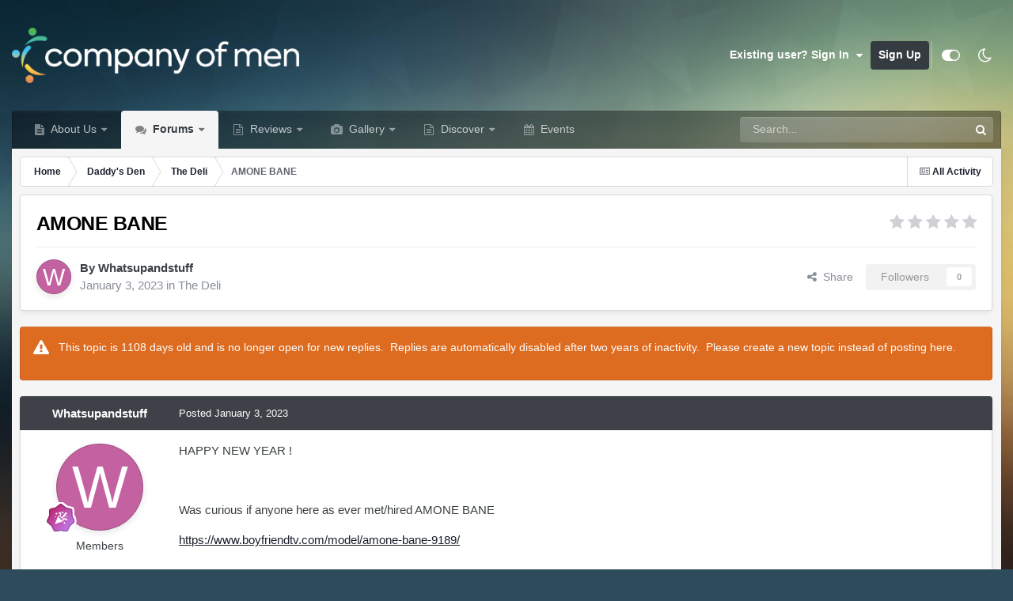

--- FILE ---
content_type: text/html;charset=UTF-8
request_url: https://www.companyofmen.org/topic/139691-amone-bane/
body_size: 20709
content:
<!DOCTYPE html>
<html id="focus" lang="en-US" dir="ltr" 
data-focus-guest
data-focus-group-id='2'
data-focus-theme-id='16'
data-focus-alt-theme='11'
data-focus-navigation='dropdown'




data-focus-picker='grid'

data-focus-scheme='light'

data-focus-cookie='16'

data-focus-userlinks='sep radius cta'
data-focus-post='margin mobile--no-margin'
data-focus-post-header='background border-v offset'
data-focus-post-controls='wide text'
data-focus-blocks='pages sectiontitle'
data-focus-ui="new-badge guest-alert"
data-focus-uniform="forum-icon sectiontitle" data-globaltemplate="4.7.12">
	<head>
		<meta charset="utf-8">
        
            

<!-- IPS Data Layer Start -->
<script>
    /* IPS Configuration */
    const IpsDataLayerConfig = {"_events":{"account_login":{"enabled":true,"formatted_name":"account_login"},"account_logout":{"enabled":true,"formatted_name":"account_logout"},"account_register":{"enabled":true,"formatted_name":"account_register"},"content_comment":{"enabled":true,"formatted_name":"content_comment"},"content_create":{"enabled":true,"formatted_name":"content_create"},"content_react":{"enabled":true,"formatted_name":"content_react"},"content_view":{"enabled":true,"formatted_name":"content_view"},"search":{"enabled":true,"formatted_name":"search"}},"_properties":{"content_container_url":{"event_keys":["content_*","filter_*","sort","file_download"],"pii":false,"formatted_name":"content_container_url","enabled":true,"type":"string","page_level":true},"content_id":{"event_keys":["content_*","file_download"],"pii":false,"formatted_name":"content_id","enabled":true,"type":"number","page_level":true},"author_name":{"event_keys":["content_*","social_reply","file_download"],"pii":true,"formatted_name":"author_name","enabled":true,"type":"string","page_level":true},"content_title":{"event_keys":["content_*","file_download"],"pii":true,"formatted_name":"content_title","enabled":true,"type":"string","page_level":true},"content_url":{"event_keys":["content_*","file_download"],"pii":false,"formatted_name":"content_url","enabled":true,"type":"string","page_level":true},"author_id":{"event_keys":["content_*","social_reply","file_download"],"pii":true,"formatted_name":"author_id","enabled":true,"type":"number | string","replace_with_sso":true,"page_level":true},"comment_type":{"event_keys":["content_comment","content_react","content_quote"],"pii":false,"formatted_name":"comment_type","enabled":true,"type":"string","page_level":false},"comment_url":{"event_keys":["content_comment","content_react","content_quote"],"pii":false,"formatted_name":"comment_url","enabled":true,"type":"string","page_level":false},"community_area":{"event_keys":["filter_*","sort"],"pii":false,"formatted_name":"community_area","enabled":true,"type":"string","page_level":true},"content_age":{"event_keys":["content_*","file_download"],"pii":false,"formatted_name":"content_age","enabled":true,"type":"number","page_level":true},"content_area":{"event_keys":["content_*","filter_*","sort","file_download"],"pii":false,"formatted_name":"content_area","enabled":true,"type":"string","page_level":true},"content_container_id":{"event_keys":["content_*","filter_*","sort","file_download"],"pii":false,"formatted_name":"content_container_id","enabled":true,"type":"number","page_level":true},"content_container_name":{"event_keys":["content_*","filter_*","sort","file_download"],"pii":false,"formatted_name":"content_container_name","enabled":true,"type":"string","page_level":true},"content_container_path":{"event_keys":["content_*"],"pii":false,"formatted_name":"content_container_path","enabled":false,"type":"array","page_level":true,"default":[]},"content_container_type":{"event_keys":["content_*","filter_*","sort","file_download"],"pii":false,"formatted_name":"content_container_type","enabled":true,"type":"string","page_level":true},"content_type":{"event_keys":["content_*","filter_*","sort","file_download"],"pii":false,"formatted_name":"content_type","enabled":true,"type":"string","page_level":true},"file_name":{"event_keys":["file_download"],"pii":false,"formatted_name":"file_name","enabled":true,"type":"string","page_level":false},"ips_time":{"event_keys":["*"],"pii":false,"formatted_name":"ips_time","enabled":true,"type":"number","page_level":true},"page_number":{"event_keys":["content_view","query","filter","sort"],"pii":false,"formatted_name":"page_number","enabled":true,"type":"number","page_level":true},"comment_id":{"event_keys":["content_comment","content_react","content_quote"],"pii":false,"formatted_name":"comment_id","enabled":true,"type":"number","page_level":false},"logged_in":{"event_keys":[],"pii":false,"formatted_name":"logged_in","enabled":true,"type":"number","page_level":true},"logged_in_time":{"event_keys":[],"pii":false,"formatted_name":"logged_in_time","enabled":true,"type":"number","page_level":true},"member_group":{"event_keys":[],"pii":false,"formatted_name":"member_group","enabled":true,"type":"string","page_level":true},"member_group_id":{"event_keys":[],"pii":false,"formatted_name":"member_group_id","enabled":true,"type":"number","page_level":true},"member_id":{"event_keys":[],"pii":true,"formatted_name":"member_id","enabled":true,"type":"number | string","page_level":true,"replace_with_sso":true},"member_name":{"event_keys":[],"pii":true,"formatted_name":"member_name","enabled":true,"type":"string","page_level":true},"profile_group":{"event_keys":["social_*"],"pii":false,"formatted_name":"profile_group","enabled":true,"type":"string","page_level":true},"profile_group_id":{"event_keys":["social_*"],"pii":false,"formatted_name":"profile_group_id","enabled":true,"type":"number","page_level":true},"profile_id":{"event_keys":["social_*"],"pii":true,"formatted_name":"profile_id","enabled":true,"type":"number | string","page_level":true,"replace_with_sso":true},"profile_name":{"event_keys":["social_*"],"pii":true,"formatted_name":"profile_name","enabled":true,"type":"string","page_level":true},"reaction_type":{"event_keys":["content_react"],"pii":false,"formatted_name":"reaction_type","enabled":true,"type":"string","page_level":false},"sort_by":{"event_keys":["*sort"],"pii":false,"formatted_name":"sort_by","enabled":true,"type":"string","page_level":true},"sort_direction":{"event_keys":["*sort"],"pii":false,"formatted_name":"sort_direction","enabled":true,"type":"string","page_level":true},"view_location":{"event_keys":["*_view"],"pii":false,"formatted_name":"view_location","enabled":true,"type":"string","page_level":true,"default":"page"},"query":{"event_keys":["search"],"pii":false,"formatted_name":"query","enabled":true,"type":"string","page_level":false},"filter_title":{"event_keys":["filter_*"],"pii":false,"formatted_name":"filter_title","enabled":true,"type":"string","page_level":false},"ips_key":{"event_keys":["*"],"pii":false,"formatted_name":"ips_key","enabled":false,"type":"string","page_level":true}},"_pii":true,"_pii_groups":[["author_id","author_name"],["member_id","member_name"],["profile_id","profile_name"]]};

    /* IPS Context */
    const IpsDataLayerContext = {"content_container_url":"https:\/\/www.companyofmen.org\/forum\/82-the-deli\/","content_id":139691,"author_name":"Whatsupandstuff","content_title":"AMONE BANE","content_url":"https:\/\/www.companyofmen.org\/topic\/139691-amone-bane\/","author_id":10508,"community_area":"Forums","content_age":1111,"content_area":"Forums","content_container_id":82,"content_container_name":"The Deli","content_container_type":"forums","content_type":"topic","ips_time":null,"page_number":null,"logged_in":0,"logged_in_time":null,"member_group":"Guests","member_group_id":2,"member_id":null,"member_name":null,"profile_group":null,"profile_group_id":null,"profile_id":null,"profile_name":null,"sort_by":null,"sort_direction":null,"view_location":"page"};

    /* IPS Events */
    const IpsDataLayerEvents = [{"_key":"content_view","_properties":{"content_container_url":"https:\/\/www.companyofmen.org\/forum\/82-the-deli\/","content_id":139691,"author_name":"Whatsupandstuff","content_title":"AMONE BANE","content_url":"https:\/\/www.companyofmen.org\/topic\/139691-amone-bane\/","author_id":10508,"content_age":1111,"content_area":"Forums","content_container_id":82,"content_container_name":"The Deli","content_container_type":"forums","content_type":"topic","ips_time":1768812610}}];
</script>


<!-- Handlers -->

<!-- Initializers -->
<script> let initcodegtm = context => { if ( !(context instanceof Object) ) { return; } /* Set the key and time */ let ips_time = IpsDataLayerConfig._properties.ips_time.enabled ? IpsDataLayerConfig._properties.ips_time.formatted_name : false; let ips_key = IpsDataLayerConfig._properties.ips_key.enabled ? IpsDataLayerConfig._properties.ips_key.formatted_name : false; if ( ips_time ) { context[ips_time] = Math.floor( Date.now() / 1000 ); } if ( ips_key ) { let s = i => { return Math.floor((1 + Math.random()) * Math.pow(16, i)) .toString(16) .substring(1); }; let mt = Date.now(); let sec = Math.floor(mt / 1000); let secString = sec.toString(16); secString = secString.substring( secString.length - 8 ); let ms = ( mt - ( sec * 1000 ) ) * 1000; /* milliseconds*/ let msString = (ms + 0x100000).toString(16).substring(1); let randomId = secString + msString + s(1) + '.' + s(4) + s(4); context[ips_key] = randomId; } for ( let i in context ) { if ( context[i] === null ) { context[i] = undefined; } } try { if (context instanceof Object) { window.dataLayer = window.dataLayer || []; window.dataLayer.push(context); return; } Debug.log( 'Invalid Data Layer Context: The IPS GTM Data Layer Initializer failed because the context wasn\'t an Object' ); } catch (e) { Debug.error('Bad Data Layer Initializer: Event initializer failed!'); } }; initcodegtm(IpsDataLayerContext || {}); </script>
<!-- END Initializers -->

<!-- Head Snippets -->

<!-- Google Tag Manager -->
<script>(function(w,d,s,l,i){w[l]=w[l]||[];w[l].push({'gtm.start':
new Date().getTime(),event:'gtm.js'});var f=d.getElementsByTagName(s)[0],
j=d.createElement(s),dl=l!='dataLayer'?'&l='+l:'';j.async=true;j.src=
'https://www.googletagmanager.com/gtm.js?id='+i+dl;f.parentNode.insertBefore(j,f);
})(window,document,'script','dataLayer','GTM-W8FKLWX');</script>
<!-- End Google Tag Manager -->

<!-- END Head Snippets -->

<!-- Event Callbacks -->
<script>
const IpsDataLayerEventHandlers = [
    ( () => _event => { try { if ( (_event._properties instanceof Object) && (typeof _event._key === 'string')) { window.dataLayer = window.dataLayer || []; let properties = {}; for ( let pKey in _event._properties ) { properties[_event._key + '.' + pKey] = _event._properties[pKey]; } window.dataLayer.push( { ...properties, 'event': _event._key } ); return; } Debug.log( 'Invalid Data Layer Event: An event wasn\'t processed by the IPS GTM Data Layer Handler. The event\'s _key has to be a string, and its _properties has to be an Object.' ); } catch (e) { Debug.error( e ); } } )
];
</script>
<!-- END Event Callbacks -->

<!-- Properties Callbacks -->
<script>
const IpsDataLayerPropertiesHandlers = [
    ( () => _properties => { try { if ( _properties instanceof Object ) { delete _properties.event; /* this cannot be set since this handler is NOT for adding GTM events*/ window.dataLayer = window.dataLayer || []; window.dataLayer.push( _properties ); } } catch (e) { Debug.error( e ); } } )
];
</script>
<!-- END Properties Callbacks -->

<!-- END Handlers -->

<!-- IPS Data Layer End -->
        
		<title>AMONE BANE |﻿ The Deli</title>
		
			<!-- Integrated Manually -->
		
		
		
		

	<meta name="viewport" content="width=device-width, initial-scale=1">


	
	
		<meta property="og:image" content="https://www.companyofmen.org/uploads/monthly_2022_03/Logo_FullColor.png.c3ee23536c8069320c37b6a58f5b2a4b.png">
	


	<meta name="twitter:card" content="summary_large_image" />


	
		<meta name="twitter:site" content="@Gay_Male_Review" />
	



	
		
			
				<meta property="og:title" content="AMONE BANE">
			
		
	

	
		
			
				<meta property="og:type" content="website">
			
		
	

	
		
			
				<meta property="og:url" content="https://www.companyofmen.org/topic/139691-amone-bane/">
			
		
	

	
		
			
				<meta name="description" content="HAPPY NEW YEAR ! Was curious if anyone here as ever met/hired AMONE BANE https://www.boyfriendtv.com/model/amone-bane-9189/ ANY feedback would be apreciated Thanks">
			
		
	

	
		
			
				<meta property="og:description" content="HAPPY NEW YEAR ! Was curious if anyone here as ever met/hired AMONE BANE https://www.boyfriendtv.com/model/amone-bane-9189/ ANY feedback would be apreciated Thanks">
			
		
	

	
		
			
				<meta property="og:updated_time" content="2023-01-07T02:14:14Z">
			
		
	

	
		
			
				<meta property="og:site_name" content="The Company of Men">
			
		
	

	
		
			
				<meta property="og:locale" content="en_US">
			
		
	


	
		<link rel="canonical" href="https://www.companyofmen.org/topic/139691-amone-bane/" />
	





<link rel="manifest" href="https://www.companyofmen.org/manifest.webmanifest/">
<meta name="msapplication-config" content="https://www.companyofmen.org/browserconfig.xml/">
<meta name="msapplication-starturl" content="/">
<meta name="application-name" content="Company of Men">
<meta name="apple-mobile-web-app-title" content="Company of Men">

	<meta name="theme-color" content="#2986cc">


	<meta name="msapplication-TileColor" content="#cfe2f3">


	<link rel="mask-icon" href="https://www.companyofmen.org/uploads/monthly_2022_03/icon.svg?v=1710275319" color="#f1ac4e">




	

	
		
			<link rel="icon" sizes="36x36" href="https://www.companyofmen.org/uploads/monthly_2023_04/android-chrome-36x36.png?v=1710275319">
		
	

	
		
			<link rel="icon" sizes="48x48" href="https://www.companyofmen.org/uploads/monthly_2023_04/android-chrome-48x48.png?v=1710275319">
		
	

	
		
			<link rel="icon" sizes="72x72" href="https://www.companyofmen.org/uploads/monthly_2023_04/android-chrome-72x72.png?v=1710275319">
		
	

	
		
			<link rel="icon" sizes="96x96" href="https://www.companyofmen.org/uploads/monthly_2023_04/android-chrome-96x96.png?v=1710275319">
		
	

	
		
			<link rel="icon" sizes="144x144" href="https://www.companyofmen.org/uploads/monthly_2023_04/android-chrome-144x144.png?v=1710275319">
		
	

	
		
			<link rel="icon" sizes="192x192" href="https://www.companyofmen.org/uploads/monthly_2023_04/android-chrome-192x192.png?v=1710275319">
		
	

	
		
			<link rel="icon" sizes="256x256" href="https://www.companyofmen.org/uploads/monthly_2023_04/android-chrome-256x256.png?v=1710275319">
		
	

	
		
			<link rel="icon" sizes="384x384" href="https://www.companyofmen.org/uploads/monthly_2023_04/android-chrome-384x384.png?v=1710275319">
		
	

	
		
			<link rel="icon" sizes="512x512" href="https://www.companyofmen.org/uploads/monthly_2023_04/android-chrome-512x512.png?v=1710275319">
		
	

	
		
			<meta name="msapplication-square70x70logo" content="https://www.companyofmen.org/uploads/monthly_2023_04/msapplication-square70x70logo.png?v=1710275319"/>
		
	

	
		
			<meta name="msapplication-TileImage" content="https://www.companyofmen.org/uploads/monthly_2023_04/msapplication-TileImage.png?v=1710275319"/>
		
	

	
		
			<meta name="msapplication-square150x150logo" content="https://www.companyofmen.org/uploads/monthly_2023_04/msapplication-square150x150logo.png?v=1710275319"/>
		
	

	
		
			<meta name="msapplication-wide310x150logo" content="https://www.companyofmen.org/uploads/monthly_2023_04/msapplication-wide310x150logo.png?v=1710275319"/>
		
	

	
		
			<meta name="msapplication-square310x310logo" content="https://www.companyofmen.org/uploads/monthly_2023_04/msapplication-square310x310logo.png?v=1710275319"/>
		
	

	
		
			
				<link rel="apple-touch-icon" href="https://www.companyofmen.org/uploads/monthly_2023_04/apple-touch-icon-57x57.png?v=1710275319">
			
		
	

	
		
			
				<link rel="apple-touch-icon" sizes="60x60" href="https://www.companyofmen.org/uploads/monthly_2023_04/apple-touch-icon-60x60.png?v=1710275319">
			
		
	

	
		
			
				<link rel="apple-touch-icon" sizes="72x72" href="https://www.companyofmen.org/uploads/monthly_2023_04/apple-touch-icon-72x72.png?v=1710275319">
			
		
	

	
		
			
				<link rel="apple-touch-icon" sizes="76x76" href="https://www.companyofmen.org/uploads/monthly_2023_04/apple-touch-icon-76x76.png?v=1710275319">
			
		
	

	
		
			
				<link rel="apple-touch-icon" sizes="114x114" href="https://www.companyofmen.org/uploads/monthly_2023_04/apple-touch-icon-114x114.png?v=1710275319">
			
		
	

	
		
			
				<link rel="apple-touch-icon" sizes="120x120" href="https://www.companyofmen.org/uploads/monthly_2023_04/apple-touch-icon-120x120.png?v=1710275319">
			
		
	

	
		
			
				<link rel="apple-touch-icon" sizes="144x144" href="https://www.companyofmen.org/uploads/monthly_2023_04/apple-touch-icon-144x144.png?v=1710275319">
			
		
	

	
		
			
				<link rel="apple-touch-icon" sizes="152x152" href="https://www.companyofmen.org/uploads/monthly_2023_04/apple-touch-icon-152x152.png?v=1710275319">
			
		
	

	
		
			
				<link rel="apple-touch-icon" sizes="180x180" href="https://www.companyofmen.org/uploads/monthly_2023_04/apple-touch-icon-180x180.png?v=1710275319">
			
		
	




	<meta name="mobile-web-app-capable" content="yes">
	<meta name="apple-touch-fullscreen" content="yes">
	<meta name="apple-mobile-web-app-capable" content="yes">

	
		
	


<link rel="preload" href="//www.companyofmen.org/applications/core/interface/font/fontawesome-webfont.woff2?v=4.7.0" as="font" crossorigin="anonymous">
		




	<link rel='stylesheet' href='https://www.companyofmen.org/uploads/css_built_16/341e4a57816af3ba440d891ca87450ff_framework.css?v=639e5b1c591760630528' media='all'>

	<link rel='stylesheet' href='https://www.companyofmen.org/uploads/css_built_16/05e81b71abe4f22d6eb8d1a929494829_responsive.css?v=639e5b1c591760630528' media='all'>

	<link rel='stylesheet' href='https://www.companyofmen.org/uploads/css_built_16/90eb5adf50a8c640f633d47fd7eb1778_core.css?v=639e5b1c591760630528' media='all'>

	<link rel='stylesheet' href='https://www.companyofmen.org/uploads/css_built_16/5a0da001ccc2200dc5625c3f3934497d_core_responsive.css?v=639e5b1c591760630528' media='all'>

	<link rel='stylesheet' href='https://www.companyofmen.org/uploads/css_built_16/62e269ced0fdab7e30e026f1d30ae516_forums.css?v=639e5b1c591760630528' media='all'>

	<link rel='stylesheet' href='https://www.companyofmen.org/uploads/css_built_16/76e62c573090645fb99a15a363d8620e_forums_responsive.css?v=639e5b1c591760630528' media='all'>

	<link rel='stylesheet' href='https://www.companyofmen.org/uploads/css_built_16/ebdea0c6a7dab6d37900b9190d3ac77b_topics.css?v=639e5b1c591760630528' media='all'>





<link rel='stylesheet' href='https://www.companyofmen.org/uploads/css_built_16/258adbb6e4f3e83cd3b355f84e3fa002_custom.css?v=639e5b1c591760630528' media='all'>




		
<script type='text/javascript'>
var focusHtml = document.getElementById('focus');
var cookieId = focusHtml.getAttribute('data-focus-cookie');

//	['setting-name', enabled-by-default, has-toggle]
var focusSettings = [
	
 
	['mobile-footer', 1, 1],
	['fluid', 1, 1],
	['larger-font-size', 0, 1],
	['sticky-author-panel', 0, 1],
	['sticky-sidebar', 0, 1],
	['flip-sidebar', 0, 1],
	
	
]; 
for(var i = 0; i < focusSettings.length; i++) {
	var settingName = focusSettings[i][0];
	var isDefault = focusSettings[i][1];
	var allowToggle = focusSettings[i][2];
	if(allowToggle){
		var choice = localStorage.getItem(settingName);
		if( (choice === '1') || (!choice && (isDefault)) ){
			focusHtml.classList.add('enable--' + settingName + '');
		}
	} else if(isDefault){
		focusHtml.classList.add('enable--' + settingName + '');
	}
}

	var loadRandomBackground = function(){
		var randomBackgrounds = [ 1,2,3,4,];
		var randomBackground = randomBackgrounds[Math.floor(Math.random()*randomBackgrounds.length)];
		focusHtml.setAttribute('data-focus-bg', randomBackground);
		focusHtml.setAttribute('data-focus-bg-random', '');
	}


	
		var backgroundChoice = localStorage.getItem('focusBackground-' + cookieId + '') || '1';
		if (backgroundChoice == 'random'){
			loadRandomBackground();
		} else {
			focusHtml.setAttribute('data-focus-bg', '' + backgroundChoice + '');
		}
	

</script>

 
		
		
		

	
	<link rel='shortcut icon' href='https://www.companyofmen.org/uploads/monthly_2022_03/favicon.png' type="image/png">

		
 
	</head>
	<body class="ipsApp ipsApp_front ipsJS_none ipsClearfix" data-controller="core.front.core.app,core.front.core.dataLayer"  data-message=""  data-pageapp="forums" data-pagelocation="front" data-pagemodule="forums" data-pagecontroller="topic" data-pageid="139691"   >
		
        

        
            

<!-- IPS Data Body Start -->

<!-- Handlers -->

<!-- Google Tag Manager (noscript) -->
<noscript><iframe src="https://www.googletagmanager.com/ns.html?id=GTM-W8FKLWX"
height="0" width="0" style="display:none;visibility:hidden"></iframe></noscript>
<!-- End Google Tag Manager (noscript) -->

<!-- END Handlers -->

<!-- IPS Data Layer Body End -->
        

		<a href="#ipsLayout_mainArea" class="ipsHide" title="Go to main content on this page" accesskey="m">Jump to content</a>
		
<ul id='elMobileNav' class='ipsResponsive_hideDesktop' data-controller='core.front.core.mobileNav'>
	
		
			
			
				
				
			
				
					<li id='elMobileBreadcrumb'>
						<a href='https://www.companyofmen.org/forum/82-the-deli/'>
							<span>The Deli</span>
						</a>
					</li>
				
				
			
				
				
			
		
	
  
	<li class='elMobileNav__home'>
		<a href='https://www.companyofmen.org/'><i class="fa fa-home" aria-hidden="true"></i></a>
	</li>
	
	
	<li >
		<a data-action="defaultStream" href='https://www.companyofmen.org/discover/'><i class="fa fa-newspaper-o" aria-hidden="true"></i></a>
	</li>

	

	
		<li class='ipsJS_show'>
			<a href='https://www.companyofmen.org/search/' data-class='display--focus-mobile-search'><i class='fa fa-search'></i></a>
		</li>
	

	
<li data-focus-editor>
	<a href='#'>
		<i class='fa fa-toggle-on'></i>
	</a>
</li>
<li data-focus-toggle-theme>
	<a href='#'>
		<i class='fa'></i>
	</a>
</li>
  	
	<li data-ipsDrawer data-ipsDrawer-drawerElem='#elMobileDrawer'>
		<a href='#' >
			
			
				
			
			
			
			<i class='fa fa-navicon'></i>
		</a>
	</li>
</ul>
		
<div class='focus-mobile-search'>
	<div class='focus-mobile-search__close' data-class='display--focus-mobile-search'><i class="fa fa-times" aria-hidden="true"></i></div>
</div>
		<div id="ipsLayout_header">
			<header class="focus-header">
				<div class="ipsLayout_container">
					<div class="focus-header-align">
						
<a class='focus-logo' href='https://www.companyofmen.org/' accesskey='1'>
	
		
		<span class='focus-logo__image'>
			<img src="https://www.companyofmen.org/uploads/monthly_2022_09/Logo_DarkBackground.png.e2e4b0377aa7399b5bac2711014fa476.png.4d769953eb71b0b2e0c117c2cdaa7a35.png" alt='The Company of Men'>
		</span>
		
			<!-- <span class='focus-logo__text'>
				<span class='focus-logo__name'>The Company of Men</span>
				
			</span> -->
		
	
</a>
						
							<div class="focus-user">

	<ul id="elUserNav" class="ipsList_inline cSignedOut ipsResponsive_showDesktop">
		
		
		
		
			
				
	


	<li class='cUserNav_icon ipsHide' id='elCart_container'></li>
	<li class='elUserNav_sep ipsHide' id='elCart_sep'></li>

<li id="elSignInLink">
					<a href="https://www.companyofmen.org/login/" data-ipsmenu-closeonclick="false" data-ipsmenu id="elUserSignIn">
						Existing user? Sign In  <i class="fa fa-caret-down"></i>
					</a>
					
<div id='elUserSignIn_menu' class='ipsMenu ipsMenu_auto ipsHide'>
	<form accept-charset='utf-8' method='post' action='https://www.companyofmen.org/login/'>
		<input type="hidden" name="csrfKey" value="211cb67552bb0a8cc5ebcea9cbb38ca8">
		<input type="hidden" name="ref" value="aHR0cHM6Ly93d3cuY29tcGFueW9mbWVuLm9yZy90b3BpYy8xMzk2OTEtYW1vbmUtYmFuZS8=">
		<div data-role="loginForm">
			
			
			
				
<div class="ipsPad ipsForm ipsForm_vertical">
	<h4 class="ipsType_sectionHead">Sign In</h4>
	<br><br>
	<ul class='ipsList_reset'>
		<li class="ipsFieldRow ipsFieldRow_noLabel ipsFieldRow_fullWidth">
			
			
				<input type="text" placeholder="Display Name or Email Address" name="auth" autocomplete="email">
			
		</li>
		<li class="ipsFieldRow ipsFieldRow_noLabel ipsFieldRow_fullWidth">
			<input type="password" placeholder="Password" name="password" autocomplete="current-password">
		</li>
		<li class="ipsFieldRow ipsFieldRow_checkbox ipsClearfix">
			<span class="ipsCustomInput">
				<input type="checkbox" name="remember_me" id="remember_me_checkbox" value="1" checked aria-checked="true">
				<span></span>
			</span>
			<div class="ipsFieldRow_content">
				<label class="ipsFieldRow_label" for="remember_me_checkbox">Remember me</label>
				<span class="ipsFieldRow_desc">Not recommended on shared computers</span>
			</div>
		</li>
		<li class="ipsFieldRow ipsFieldRow_fullWidth">
			<button type="submit" name="_processLogin" value="usernamepassword" class="ipsButton ipsButton_primary ipsButton_small" id="elSignIn_submit">Sign In</button>
			
				<p class="ipsType_right ipsType_small">
					
						<a href='https://www.companyofmen.org/lostpassword/' data-ipsDialog data-ipsDialog-title='Forgot your password?'>
					
					Forgot your password?</a>
				</p>
			
		</li>
	</ul>
</div>
			
		</div>
	</form>
</div>
				</li>
			
		
		
			<li>
				
					<a href="https://www.companyofmen.org/register/" data-ipsdialog data-ipsdialog-size="narrow" data-ipsdialog-title="Sign Up"  id="elRegisterButton">Sign Up</a>
				
			</li>
		
		
<li class='elUserNav_sep'></li>
<li class='cUserNav_icon ipsJS_show' data-focus-editor>
	<a href='#' data-ipsTooltip>
		<i class='fa fa-toggle-on'></i>
	</a>
</li>
<li class='cUserNav_icon ipsJS_show' data-focus-toggle-theme>
	<a href='#' data-ipsTooltip>
		<i class='fa'></i>
	</a>
</li>

 
	</ul>
</div>
						
					</div>
				</div>
			</header>
			<div class="ipsLayout_container ipsResponsive_showDesktop">
				<div class="focus-nav-bar">
					<div class="ipsLayout_container ipsFlex ipsFlex-jc:between ipsFlex-ai:center">
						<div class="focus-nav">

	<nav  class=' ipsResponsive_showDesktop'>
		<div class='ipsNavBar_primary ipsNavBar_primary--loading ipsLayout_container '>
			<ul data-role="primaryNavBar" class='ipsClearfix'>
				


	
		
		
		<li  id='elNavSecondary_46' data-role="navBarItem" data-navApp="cms" data-navExt="Pages">
			
			
				<a href="https://www.companyofmen.org/about-us/"  data-navItem-id="46" >
					About Us<span class='ipsNavBar_active__identifier'></span>
				</a>
			
			
				<ul class='ipsNavBar_secondary ipsHide' data-role='secondaryNavBar'>
					


	
		
		
		<li  id='elNavSecondary_78' data-role="navBarItem" data-navApp="cms" data-navExt="Pages">
			
			
				<a href="https://www.companyofmen.org/remembering-daddy/"  data-navItem-id="78" >
					Remembering Daddy (GuyFawkes)<span class='ipsNavBar_active__identifier'></span>
				</a>
			
			
		</li>
	
	

	
		
		
		<li  id='elNavSecondary_34' data-role="navBarItem" data-navApp="core" data-navExt="Guidelines">
			
			
				<a href="https://www.companyofmen.org/guidelines/"  data-navItem-id="34" >
					Guidelines<span class='ipsNavBar_active__identifier'></span>
				</a>
			
			
		</li>
	
	

	
		
		
		<li  id='elNavSecondary_48' data-role="navBarItem" data-navApp="core" data-navExt="CustomItem">
			
			
				<a href="https://www.companyofmen.org/search/members/"  data-navItem-id="48" >
					All Members<span class='ipsNavBar_active__identifier'></span>
				</a>
			
			
		</li>
	
	

	
		
		
		<li  id='elNavSecondary_36' data-role="navBarItem" data-navApp="core" data-navExt="OnlineUsers">
			
			
				<a href="https://www.companyofmen.org/online/"  data-navItem-id="36" >
					Online Users<span class='ipsNavBar_active__identifier'></span>
				</a>
			
			
		</li>
	
	

	
		
		
		<li  id='elNavSecondary_35' data-role="navBarItem" data-navApp="core" data-navExt="StaffDirectory">
			
			
				<a href="https://www.companyofmen.org/staff/"  data-navItem-id="35" >
					Staff<span class='ipsNavBar_active__identifier'></span>
				</a>
			
			
		</li>
	
	

	
		
		
		<li  id='elNavSecondary_37' data-role="navBarItem" data-navApp="core" data-navExt="Leaderboard">
			
			
				<a href="https://www.companyofmen.org/leaderboard/"  data-navItem-id="37" >
					Leaderboard<span class='ipsNavBar_active__identifier'></span>
				</a>
			
			
		</li>
	
	

					<li class='ipsHide' id='elNavigationMore_46' data-role='navMore'>
						<a href='#' data-ipsMenu data-ipsMenu-appendTo='#elNavigationMore_46' id='elNavigationMore_46_dropdown'>More <i class='fa fa-caret-down'></i></a>
						<ul class='ipsHide ipsMenu ipsMenu_auto' id='elNavigationMore_46_dropdown_menu' data-role='moreDropdown'></ul>
					</li>
				</ul>
			
		</li>
	
	

	
		
		
			
		
		<li class='ipsNavBar_active' data-active id='elNavSecondary_10' data-role="navBarItem" data-navApp="forums" data-navExt="Forums">
			
			
				<a href="https://www.companyofmen.org"  data-navItem-id="10" data-navDefault>
					Forums<span class='ipsNavBar_active__identifier'></span>
				</a>
			
			
				<ul class='ipsNavBar_secondary ' data-role='secondaryNavBar'>
					


	
		
		
		<li  id='elNavSecondary_51' data-role="navBarItem" data-navApp="core" data-navExt="CustomItem">
			
			
				<a href="https://www.companyofmen.org/forum/59-daddys-den/"  data-navItem-id="51" >
					Daddy's Den<span class='ipsNavBar_active__identifier'></span>
				</a>
			
			
		</li>
	
	

	
		
		
		<li  id='elNavSecondary_50' data-role="navBarItem" data-navApp="core" data-navExt="CustomItem">
			
			
				<a href="https://www.companyofmen.org/forum/77-general-discussion/"  data-navItem-id="50" >
					General Discussion<span class='ipsNavBar_active__identifier'></span>
				</a>
			
			
		</li>
	
	

	
		
		
		<li  id='elNavSecondary_52' data-role="navBarItem" data-navApp="core" data-navExt="CustomItem">
			
			
				<a href="https://www.companyofmen.org/forum/74-media-entertainment/"  data-navItem-id="52" >
					Media & Entertainment<span class='ipsNavBar_active__identifier'></span>
				</a>
			
			
		</li>
	
	

	
		
		
		<li  id='elNavSecondary_53' data-role="navBarItem" data-navApp="core" data-navExt="CustomItem">
			
			
				<a href="https://www.companyofmen.org/forum/58-destinations/"  data-navItem-id="53" >
					Destinations<span class='ipsNavBar_active__identifier'></span>
				</a>
			
			
		</li>
	
	

	
		
		
		<li  id='elNavSecondary_85' data-role="navBarItem" data-navApp="core" data-navExt="CustomItem">
			
			
				<a href="https://www.companyofmen.org/forum/60-our-website/"  data-navItem-id="85" >
					Our Website<span class='ipsNavBar_active__identifier'></span>
				</a>
			
			
		</li>
	
	

					<li class='ipsHide' id='elNavigationMore_10' data-role='navMore'>
						<a href='#' data-ipsMenu data-ipsMenu-appendTo='#elNavigationMore_10' id='elNavigationMore_10_dropdown'>More <i class='fa fa-caret-down'></i></a>
						<ul class='ipsHide ipsMenu ipsMenu_auto' id='elNavigationMore_10_dropdown_menu' data-role='moreDropdown'></ul>
					</li>
				</ul>
			
		</li>
	
	

	
		
		
		<li  id='elNavSecondary_45' data-role="navBarItem" data-navApp="core" data-navExt="CustomItem">
			
			
				<a href="https://archive.companyofmen.org/cruise"  data-navItem-id="45" >
					Reviews<span class='ipsNavBar_active__identifier'></span>
				</a>
			
			
				<ul class='ipsNavBar_secondary ipsHide' data-role='secondaryNavBar'>
					


	
		
		
		<li  id='elNavSecondary_70' data-role="navBarItem" data-navApp="core" data-navExt="CustomItem">
			
			
				<a href="https://archive.companyofmen.org" target='_blank' rel="noopener" data-navItem-id="70" >
					Legacy Review Site (Formerly daddysreview.com)<span class='ipsNavBar_active__identifier'></span>
				</a>
			
			
		</li>
	
	

					<li class='ipsHide' id='elNavigationMore_45' data-role='navMore'>
						<a href='#' data-ipsMenu data-ipsMenu-appendTo='#elNavigationMore_45' id='elNavigationMore_45_dropdown'>More <i class='fa fa-caret-down'></i></a>
						<ul class='ipsHide ipsMenu ipsMenu_auto' id='elNavigationMore_45_dropdown_menu' data-role='moreDropdown'></ul>
					</li>
				</ul>
			
		</li>
	
	

	
		
		
		<li  id='elNavSecondary_33' data-role="navBarItem" data-navApp="gallery" data-navExt="Gallery">
			
			
				<a href="https://www.companyofmen.org/gallery/"  data-navItem-id="33" >
					Gallery<span class='ipsNavBar_active__identifier'></span>
				</a>
			
			
				<ul class='ipsNavBar_secondary ipsHide' data-role='secondaryNavBar'>
					


	
		
		
		<li  id='elNavSecondary_56' data-role="navBarItem" data-navApp="core" data-navExt="CustomItem">
			
			
				<a href="https://www.companyofmen.org/gallery/category/5-public-images/"  data-navItem-id="56" >
					Public Images<span class='ipsNavBar_active__identifier'></span>
				</a>
			
			
		</li>
	
	

	
	

					<li class='ipsHide' id='elNavigationMore_33' data-role='navMore'>
						<a href='#' data-ipsMenu data-ipsMenu-appendTo='#elNavigationMore_33' id='elNavigationMore_33_dropdown'>More <i class='fa fa-caret-down'></i></a>
						<ul class='ipsHide ipsMenu ipsMenu_auto' id='elNavigationMore_33_dropdown_menu' data-role='moreDropdown'></ul>
					</li>
				</ul>
			
		</li>
	
	

	
		
		
		<li  id='elNavSecondary_60' data-role="navBarItem" data-navApp="core" data-navExt="CustomItem">
			
			
				<a href="https://www.companyofmen.org/discover/"  data-navItem-id="60" >
					Discover<span class='ipsNavBar_active__identifier'></span>
				</a>
			
			
				<ul class='ipsNavBar_secondary ipsHide' data-role='secondaryNavBar'>
					


	
		
		
		<li  id='elNavSecondary_4' data-role="navBarItem" data-navApp="core" data-navExt="AllActivity">
			
			
				<a href="https://www.companyofmen.org/discover/"  data-navItem-id="4" >
					All Activity<span class='ipsNavBar_active__identifier'></span>
				</a>
			
			
		</li>
	
	

	
	

	
	

	
	

	
	

	
		
		
		<li  id='elNavSecondary_58' data-role="navBarItem" data-navApp="core" data-navExt="CustomItem">
			
			
				<a href="https://www.companyofmen.org/clubs/"  data-navItem-id="58" >
					All Clubs<span class='ipsNavBar_active__identifier'></span>
				</a>
			
			
		</li>
	
	

	
		
		
		<li  id='elNavSecondary_8' data-role="navBarItem" data-navApp="core" data-navExt="Search">
			
			
				<a href="https://www.companyofmen.org/search/"  data-navItem-id="8" >
					Search<span class='ipsNavBar_active__identifier'></span>
				</a>
			
			
		</li>
	
	

					<li class='ipsHide' id='elNavigationMore_60' data-role='navMore'>
						<a href='#' data-ipsMenu data-ipsMenu-appendTo='#elNavigationMore_60' id='elNavigationMore_60_dropdown'>More <i class='fa fa-caret-down'></i></a>
						<ul class='ipsHide ipsMenu ipsMenu_auto' id='elNavigationMore_60_dropdown_menu' data-role='moreDropdown'></ul>
					</li>
				</ul>
			
		</li>
	
	

	
		
		
		<li  id='elNavSecondary_32' data-role="navBarItem" data-navApp="calendar" data-navExt="Calendar">
			
			
				<a href="https://www.companyofmen.org/events/"  data-navItem-id="32" >
					Events<span class='ipsNavBar_active__identifier'></span>
				</a>
			
			
		</li>
	
	

	
	

	
	

				
				<li class="focus-nav__more focus-nav__more--hidden">
					<a href="#"> More <span class='ipsNavBar_active__identifier'></span></a>
					<ul class='ipsNavBar_secondary'></ul>
				</li>
				
			</ul>
			

	<div id="elSearchWrapper">
		<div id='elSearch' data-controller="core.front.core.quickSearch">
			<form accept-charset='utf-8' action='//www.companyofmen.org/search/?do=quicksearch' method='post'>
                <input type='search' id='elSearchField' placeholder='Search...' name='q' autocomplete='off' aria-label='Search'>
                <details class='cSearchFilter'>
                    <summary class='cSearchFilter__text'></summary>
                    <ul class='cSearchFilter__menu'>
                        
                        <li><label><input type="radio" name="type" value="all" ><span class='cSearchFilter__menuText'>Everywhere</span></label></li>
                        
                            
                                <li><label><input type="radio" name="type" value='contextual_{&quot;type&quot;:&quot;forums_topic&quot;,&quot;nodes&quot;:82}' checked><span class='cSearchFilter__menuText'>This Forum</span></label></li>
                            
                                <li><label><input type="radio" name="type" value='contextual_{&quot;type&quot;:&quot;forums_topic&quot;,&quot;item&quot;:139691}' checked><span class='cSearchFilter__menuText'>This Topic</span></label></li>
                            
                        
                        
                            <li><label><input type="radio" name="type" value="forums_topic"><span class='cSearchFilter__menuText'>Topics</span></label></li>
                        
                            <li><label><input type="radio" name="type" value="nexus_package_item"><span class='cSearchFilter__menuText'>Products</span></label></li>
                        
                            <li><label><input type="radio" name="type" value="cms_pages_pageitem"><span class='cSearchFilter__menuText'>Pages</span></label></li>
                        
                            <li><label><input type="radio" name="type" value="cms_records1"><span class='cSearchFilter__menuText'>Stories</span></label></li>
                        
                            <li><label><input type="radio" name="type" value="calendar_event"><span class='cSearchFilter__menuText'>Events</span></label></li>
                        
                            <li><label><input type="radio" name="type" value="gallery_image"><span class='cSearchFilter__menuText'>Images</span></label></li>
                        
                            <li><label><input type="radio" name="type" value="gallery_album_item"><span class='cSearchFilter__menuText'>Albums</span></label></li>
                        
                            <li><label><input type="radio" name="type" value="core_members"><span class='cSearchFilter__menuText'>Members</span></label></li>
                        
                    </ul>
                </details>
				<button class='cSearchSubmit' type="submit" aria-label='Search'><i class="fa fa-search"></i></button>
			</form>
		</div>
	</div>

		</div>
	</nav>
</div>
						
							<div class="focus-search"></div>
						
					</div>
				</div>
			</div>
		</div>
		<main id="ipsLayout_body" class="ipsLayout_container">
			<div class="focus-content">
				<div class="focus-content-padding">
					<div id="ipsLayout_contentArea">
						<div class="focus-precontent">
							<div class="focus-breadcrumb">
								
<nav class='ipsBreadcrumb ipsBreadcrumb_top ipsFaded_withHover'>
	

	<ul class='ipsList_inline ipsPos_right'>
		
		<li >
			<a data-action="defaultStream" class='ipsType_light '  href='https://www.companyofmen.org/discover/'><i class="fa fa-newspaper-o" aria-hidden="true"></i> <span>All Activity</span></a>
		</li>
		
	</ul>

	<ul data-role="breadcrumbList">
		<li>
			<a title="Home" href='https://www.companyofmen.org/'>
				<span>Home <i class='fa fa-angle-right'></i></span>
			</a>
		</li>
		
		
			<li>
				
					<a href='https://www.companyofmen.org/forum/59-daddys-den/'>
						<span>Daddy&#039;s Den <i class='fa fa-angle-right' aria-hidden="true"></i></span>
					</a>
				
			</li>
		
			<li>
				
					<a href='https://www.companyofmen.org/forum/82-the-deli/'>
						<span>The Deli <i class='fa fa-angle-right' aria-hidden="true"></i></span>
					</a>
				
			</li>
		
			<li>
				
					AMONE BANE
				
			</li>
		
	</ul>
</nav>
								

							</div>
						</div>
						





						<div id="ipsLayout_contentWrapper">
							
							<div id="ipsLayout_mainArea">

								
								
								
								
								

	




								



<div class="ipsPageHeader ipsResponsive_pull ipsBox ipsPadding sm:ipsPadding:half ipsMargin_bottom">
		
	
	<div class="ipsFlex ipsFlex-ai:center ipsFlex-fw:wrap ipsGap:4">
		<div class="ipsFlex-flex:11">
			<h1 class="ipsType_pageTitle ipsContained_container">
				

				
				
					<span class="ipsType_break ipsContained">
						<span>AMONE BANE</span>
					</span>
				
			</h1>
			
			
		</div>
		
			<div class="ipsFlex-flex:00 ipsType_light">
				
				
<div  class='ipsClearfix ipsRating  ipsRating_veryLarge'>
	
	<ul class='ipsRating_collective'>
		
			
				<li class='ipsRating_off'>
					<i class='fa fa-star'></i>
				</li>
			
		
			
				<li class='ipsRating_off'>
					<i class='fa fa-star'></i>
				</li>
			
		
			
				<li class='ipsRating_off'>
					<i class='fa fa-star'></i>
				</li>
			
		
			
				<li class='ipsRating_off'>
					<i class='fa fa-star'></i>
				</li>
			
		
			
				<li class='ipsRating_off'>
					<i class='fa fa-star'></i>
				</li>
			
		
	</ul>
</div>
			</div>
		
	</div>
	<hr class="ipsHr">
	<div class="ipsPageHeader__meta ipsFlex ipsFlex-jc:between ipsFlex-ai:center ipsFlex-fw:wrap ipsGap:3">
		<div class="ipsFlex-flex:11">
			<div class="ipsPhotoPanel ipsPhotoPanel_mini ipsPhotoPanel_notPhone ipsClearfix">
				


	<a href="https://www.companyofmen.org/profile/10508-whatsupandstuff/" rel="nofollow" data-ipsHover data-ipsHover-width="370" data-ipsHover-target="https://www.companyofmen.org/profile/10508-whatsupandstuff/?do=hovercard" class="ipsUserPhoto ipsUserPhoto_mini" title="Go to Whatsupandstuff's profile">
		<img src='data:image/svg+xml,%3Csvg%20xmlns%3D%22http%3A%2F%2Fwww.w3.org%2F2000%2Fsvg%22%20viewBox%3D%220%200%201024%201024%22%20style%3D%22background%3A%23c462a1%22%3E%3Cg%3E%3Ctext%20text-anchor%3D%22middle%22%20dy%3D%22.35em%22%20x%3D%22512%22%20y%3D%22512%22%20fill%3D%22%23ffffff%22%20font-size%3D%22700%22%20font-family%3D%22-apple-system%2C%20BlinkMacSystemFont%2C%20Roboto%2C%20Helvetica%2C%20Arial%2C%20sans-serif%22%3EW%3C%2Ftext%3E%3C%2Fg%3E%3C%2Fsvg%3E' alt='Whatsupandstuff' loading="lazy">
	</a>

				<div>
					<p class="ipsType_reset ipsType_blendLinks">
						<span class="ipsType_normal">
						
							<strong>By 


<a href='https://www.companyofmen.org/profile/10508-whatsupandstuff/' rel="nofollow" data-ipsHover data-ipsHover-width='370' data-ipsHover-target='https://www.companyofmen.org/profile/10508-whatsupandstuff/?do=hovercard&amp;referrer=https%253A%252F%252Fwww.companyofmen.org%252Ftopic%252F139691-amone-bane%252F' title="Go to Whatsupandstuff's profile" class="ipsType_break">Whatsupandstuff</a></strong><br>
							<span class="ipsType_light"><time datetime='2023-01-03T21:37:18Z' title='01/03/2023 09:37  PM' data-short='3 yr'>January 3, 2023</time> in <a href="https://www.companyofmen.org/forum/82-the-deli/">The Deli</a></span>
						
						</span>
					</p>
				</div>
			</div>
		</div>
		
			<div class="ipsFlex-flex:01 ipsResponsive_hidePhone">
				<div class="ipsShareLinks">
					
						


    <a href='#elShareItem_175194568_menu' id='elShareItem_175194568' data-ipsMenu class='ipsShareButton ipsButton ipsButton_verySmall ipsButton_link ipsButton_link--light'>
        <span><i class='fa fa-share-alt'></i></span> &nbsp;Share
    </a>

    <div class='ipsPadding ipsMenu ipsMenu_normal ipsHide' id='elShareItem_175194568_menu' data-controller="core.front.core.sharelink">
        
        
        <span data-ipsCopy data-ipsCopy-flashmessage>
            <a href="https://www.companyofmen.org/topic/139691-amone-bane/" class="ipsButton ipsButton_light ipsButton_small ipsButton_fullWidth" data-role="copyButton" data-clipboard-text="https://www.companyofmen.org/topic/139691-amone-bane/" data-ipstooltip title='Copy Link to Clipboard'><i class="fa fa-clone"></i> https://www.companyofmen.org/topic/139691-amone-bane/</a>
        </span>
        <ul class='ipsShareLinks ipsMargin_top:half'>
            
                <li>
<a href="https://x.com/share?url=https%3A%2F%2Fwww.companyofmen.org%2Ftopic%2F139691-amone-bane%2F" class="cShareLink cShareLink_x" target="_blank" data-role="shareLink" title='Share on X' data-ipsTooltip rel='nofollow noopener'>
    <i class="fa fa-x"></i>
</a></li>
            
                <li>
<a href="https://www.facebook.com/sharer/sharer.php?u=https%3A%2F%2Fwww.companyofmen.org%2Ftopic%2F139691-amone-bane%2F" class="cShareLink cShareLink_facebook" target="_blank" data-role="shareLink" title='Share on Facebook' data-ipsTooltip rel='noopener nofollow'>
	<i class="fa fa-facebook"></i>
</a></li>
            
                <li>
<a href="https://www.reddit.com/submit?url=https%3A%2F%2Fwww.companyofmen.org%2Ftopic%2F139691-amone-bane%2F&amp;title=AMONE+BANE" rel="nofollow noopener" class="cShareLink cShareLink_reddit" target="_blank" title='Share on Reddit' data-ipsTooltip>
	<i class="fa fa-reddit"></i>
</a></li>
            
                <li>
<a href="https://www.linkedin.com/shareArticle?mini=true&amp;url=https%3A%2F%2Fwww.companyofmen.org%2Ftopic%2F139691-amone-bane%2F&amp;title=AMONE+BANE" rel="nofollow noopener" class="cShareLink cShareLink_linkedin" target="_blank" data-role="shareLink" title='Share on LinkedIn' data-ipsTooltip>
	<i class="fa fa-linkedin"></i>
</a></li>
            
                <li>
<a href="https://pinterest.com/pin/create/button/?url=https://www.companyofmen.org/topic/139691-amone-bane/&amp;media=https://www.companyofmen.org/uploads/monthly_2022_03/Logo_FullColor.png.c3ee23536c8069320c37b6a58f5b2a4b.png" class="cShareLink cShareLink_pinterest" rel="nofollow noopener" target="_blank" data-role="shareLink" title='Share on Pinterest' data-ipsTooltip>
	<i class="fa fa-pinterest"></i>
</a></li>
            
        </ul>
        
            <hr class='ipsHr'>
            <button class='ipsHide ipsButton ipsButton_verySmall ipsButton_light ipsButton_fullWidth ipsMargin_top:half' data-controller='core.front.core.webshare' data-role='webShare' data-webShareTitle='AMONE BANE' data-webShareText='AMONE BANE' data-webShareUrl='https://www.companyofmen.org/topic/139691-amone-bane/'>More sharing options...</button>
        
    </div>

					
					
                    

					



					

<div data-followApp='forums' data-followArea='topic' data-followID='139691' data-controller='core.front.core.followButton'>
	

	<a href='https://www.companyofmen.org/login/' rel="nofollow" class="ipsFollow ipsPos_middle ipsButton ipsButton_light ipsButton_verySmall ipsButton_disabled" data-role="followButton" data-ipsTooltip title='Sign in to follow this'>
		<span>Followers</span>
		<span class='ipsCommentCount'>0</span>
	</a>

</div>
				</div>
			</div>
					
	</div>
	
	
</div>








<div class="ipsClearfix">
	<ul class="ipsToolList ipsToolList_horizontal ipsClearfix ipsSpacer_both ipsResponsive_hidePhone">
		
		
		
	</ul>

	
	
		
		
		
		
		
		
		<div class="ipsMessage ipsMessage_warning deadTopicProtection">
			
	This topic is 1108 days old and is no longer open for new replies.  Replies are automatically disabled after two years of inactivity.  Please create a new topic instead of posting here.  
</p>

		</div>
	

</div>

<div id="comments" data-controller="core.front.core.commentFeed,forums.front.topic.view, core.front.core.ignoredComments" data-autopoll data-baseurl="https://www.companyofmen.org/topic/139691-amone-bane/" data-lastpage data-feedid="topic-139691" class="cTopic ipsClear ipsSpacer_top">
	
			
	

	

<div data-controller='core.front.core.recommendedComments' data-url='https://www.companyofmen.org/topic/139691-amone-bane/?recommended=comments' class='ipsRecommendedComments ipsHide'>
	<div data-role="recommendedComments">
		<h2 class='ipsType_sectionHead ipsType_large ipsType_bold ipsMargin_bottom'>Recommended Posts</h2>
		
	</div>
</div>
	
	<div id="elPostFeed" data-role="commentFeed" data-controller="core.front.core.moderation" >
		<form action="https://www.companyofmen.org/topic/139691-amone-bane/?csrfKey=211cb67552bb0a8cc5ebcea9cbb38ca8&amp;do=multimodComment" method="post" data-ipspageaction data-role="moderationTools">
			
			
				

					

					
					



<a id="findComment-2075237"></a>
<a id="comment-2075237"></a>
<article  id="elComment_2075237" class="cPost ipsBox ipsResponsive_pull  ipsComment  ipsComment_parent ipsClearfix ipsClear ipsColumns ipsColumns_noSpacing ipsColumns_collapsePhone    ">
	

	

	<div class="cAuthorPane_mobile ipsResponsive_showPhone">
		<div class="cAuthorPane_photo">
			<div class="cAuthorPane_photoWrap">
				


	<a href="https://www.companyofmen.org/profile/10508-whatsupandstuff/" rel="nofollow" data-ipsHover data-ipsHover-width="370" data-ipsHover-target="https://www.companyofmen.org/profile/10508-whatsupandstuff/?do=hovercard" class="ipsUserPhoto ipsUserPhoto_large" title="Go to Whatsupandstuff's profile">
		<img src='data:image/svg+xml,%3Csvg%20xmlns%3D%22http%3A%2F%2Fwww.w3.org%2F2000%2Fsvg%22%20viewBox%3D%220%200%201024%201024%22%20style%3D%22background%3A%23c462a1%22%3E%3Cg%3E%3Ctext%20text-anchor%3D%22middle%22%20dy%3D%22.35em%22%20x%3D%22512%22%20y%3D%22512%22%20fill%3D%22%23ffffff%22%20font-size%3D%22700%22%20font-family%3D%22-apple-system%2C%20BlinkMacSystemFont%2C%20Roboto%2C%20Helvetica%2C%20Arial%2C%20sans-serif%22%3EW%3C%2Ftext%3E%3C%2Fg%3E%3C%2Fsvg%3E' alt='Whatsupandstuff' loading="lazy">
	</a>

				
				
					<a href="https://www.companyofmen.org/profile/10508-whatsupandstuff/badges/" rel="nofollow">
						
<img src='https://www.companyofmen.org/uploads/monthly_2022_09/10_Experienced.svg.19b5736f8fcd103fb63031db33d79a4d.svg' loading="lazy" alt="Experienced" class="cAuthorPane_badge cAuthorPane_badge--rank ipsOutline ipsOutline:2px" data-ipsTooltip title="Rank: Experienced (11/14)">
					</a>
				
			</div>
		</div>
		<div class="cAuthorPane_content">
			<h3 class="ipsType_sectionHead cAuthorPane_author ipsType_break ipsType_blendLinks ipsFlex ipsFlex-ai:center">
				


<a href='https://www.companyofmen.org/profile/10508-whatsupandstuff/' rel="nofollow" data-ipsHover data-ipsHover-width='370' data-ipsHover-target='https://www.companyofmen.org/profile/10508-whatsupandstuff/?do=hovercard&amp;referrer=https%253A%252F%252Fwww.companyofmen.org%252Ftopic%252F139691-amone-bane%252F' title="Go to Whatsupandstuff's profile" class="ipsType_break">Whatsupandstuff</a>
			</h3>
			<div class="ipsType_light ipsType_reset">
			    <a href="https://www.companyofmen.org/topic/139691-amone-bane/#findComment-2075237" rel="nofollow" class="ipsType_blendLinks">Posted <time datetime='2023-01-03T21:37:18Z' title='01/03/2023 09:37  PM' data-short='3 yr'>January 3, 2023</time></a>
				
			</div>
		</div>
	</div>
	<aside class="ipsComment_author cAuthorPane ipsColumn ipsColumn_medium ipsResponsive_hidePhone">
		<h3 class="ipsType_sectionHead cAuthorPane_author ipsType_blendLinks ipsType_break">
<strong>


<a href='https://www.companyofmen.org/profile/10508-whatsupandstuff/' rel="nofollow" data-ipsHover data-ipsHover-width='370' data-ipsHover-target='https://www.companyofmen.org/profile/10508-whatsupandstuff/?do=hovercard&amp;referrer=https%253A%252F%252Fwww.companyofmen.org%252Ftopic%252F139691-amone-bane%252F' title="Go to Whatsupandstuff's profile" class="ipsType_break">Whatsupandstuff</a></strong>
			
		</h3>
		<ul class="cAuthorPane_info ipsList_reset">
			<li data-role="photo" class="cAuthorPane_photo">
				<div class="cAuthorPane_photoWrap">
					


	<a href="https://www.companyofmen.org/profile/10508-whatsupandstuff/" rel="nofollow" data-ipsHover data-ipsHover-width="370" data-ipsHover-target="https://www.companyofmen.org/profile/10508-whatsupandstuff/?do=hovercard" class="ipsUserPhoto ipsUserPhoto_large" title="Go to Whatsupandstuff's profile">
		<img src='data:image/svg+xml,%3Csvg%20xmlns%3D%22http%3A%2F%2Fwww.w3.org%2F2000%2Fsvg%22%20viewBox%3D%220%200%201024%201024%22%20style%3D%22background%3A%23c462a1%22%3E%3Cg%3E%3Ctext%20text-anchor%3D%22middle%22%20dy%3D%22.35em%22%20x%3D%22512%22%20y%3D%22512%22%20fill%3D%22%23ffffff%22%20font-size%3D%22700%22%20font-family%3D%22-apple-system%2C%20BlinkMacSystemFont%2C%20Roboto%2C%20Helvetica%2C%20Arial%2C%20sans-serif%22%3EW%3C%2Ftext%3E%3C%2Fg%3E%3C%2Fsvg%3E' alt='Whatsupandstuff' loading="lazy">
	</a>

					
					
						
<img src='https://www.companyofmen.org/uploads/monthly_2022_09/10_Experienced.svg.19b5736f8fcd103fb63031db33d79a4d.svg' loading="lazy" alt="Experienced" class="cAuthorPane_badge cAuthorPane_badge--rank ipsOutline ipsOutline:2px" data-ipsTooltip title="Rank: Experienced (11/14)">
					
				</div>
			</li>
			
				<li data-role="group">Members</li>
				
			
			
				<li data-role="stats" class="ipsMargin_top">
					<ul class="ipsList_reset ipsType_light ipsFlex ipsFlex-ai:center ipsFlex-jc:center ipsGap_row:2 cAuthorPane_stats">
						<li>
							
								<a href="https://www.companyofmen.org/profile/10508-whatsupandstuff/content/" rel="nofollow" title="684 posts" data-ipstooltip class="ipsType_blendLinks">
							
								<i class="fa fa-comment"></i> 684
							
								</a>
							
						</li>
						
					</ul>
				</li>
			
			
				

			
		
	



</ul>
	</aside>
	<div class="ipsColumn ipsColumn_fluid ipsMargin:none">
		

<div id="comment-2075237_wrap" data-controller="core.front.core.comment" data-commentapp="forums" data-commenttype="forums" data-commentid="2075237" data-quotedata="{&quot;userid&quot;:10508,&quot;username&quot;:&quot;Whatsupandstuff&quot;,&quot;timestamp&quot;:1672781838,&quot;contentapp&quot;:&quot;forums&quot;,&quot;contenttype&quot;:&quot;forums&quot;,&quot;contentid&quot;:139691,&quot;contentclass&quot;:&quot;forums_Topic&quot;,&quot;contentcommentid&quot;:2075237}" class="ipsComment_content ipsType_medium">

	<div class="ipsComment_meta ipsType_light ipsFlex ipsFlex-ai:center ipsFlex-jc:between ipsFlex-fd:row-reverse">
		<div class="ipsType_light ipsType_reset ipsType_blendLinks ipsComment_toolWrap">
			<div class="ipsResponsive_hidePhone ipsComment_badges">
				<ul class="ipsList_reset ipsFlex ipsFlex-jc:end ipsFlex-fw:wrap ipsGap:2 ipsGap_row:1">
					
					
					
					
					
				</ul>
			</div>
			<ul class="ipsList_reset ipsComment_tools">
				<li>
					<a href="#elControls_2075237_menu" class="ipsComment_ellipsis" id="elControls_2075237" title="More options..." data-ipsmenu data-ipsmenu-appendto="#comment-2075237_wrap"><i class="fa fa-ellipsis-h"></i></a>
					<ul id="elControls_2075237_menu" class="ipsMenu ipsMenu_narrow ipsHide">
						
						
                        
						
						
						
							
								
							
							
							
							
							
							
						
					</ul>
				</li>
				
			</ul>
		</div>

		<div class="ipsType_reset ipsResponsive_hidePhone">
		   
		   Posted <time datetime='2023-01-03T21:37:18Z' title='01/03/2023 09:37  PM' data-short='3 yr'>January 3, 2023</time>
		   
			
			<span class="ipsResponsive_hidePhone">
				
				
			</span>
		</div>
	</div>

	

    

	<div class="cPost_contentWrap">
		
		<div data-role="commentContent" class="ipsType_normal ipsType_richText ipsPadding_bottom ipsContained" data-controller="core.front.core.lightboxedImages">
			<p>
	HAPPY NEW YEAR !
</p>

<p>
	 
</p>

<p>
	Was curious if anyone here as ever met/hired AMONE BANE
</p>

<p>
	<a href="https://www.boyfriendtv.com/model/amone-bane-9189/" rel="external nofollow">https://www.boyfriendtv.com/model/amone-bane-9189/</a>
</p>

<p>
	 
</p>

<p>
	ANY feedback would be apreciated
</p>

<p>
	 
</p>

<p>
	Thanks
</p>


			
		</div>

		

		
	
</div>

	
    
</div>

	</div>
</article>

					
					
					
				

					

					
					



<a id="findComment-2075287"></a>
<a id="comment-2075287"></a>
<article  id="elComment_2075287" class="cPost ipsBox ipsResponsive_pull  ipsComment  ipsComment_parent ipsClearfix ipsClear ipsColumns ipsColumns_noSpacing ipsColumns_collapsePhone    ">
	

	

	<div class="cAuthorPane_mobile ipsResponsive_showPhone">
		<div class="cAuthorPane_photo">
			<div class="cAuthorPane_photoWrap">
				


	<a href="https://www.companyofmen.org/profile/2655-big-n-tall/" rel="nofollow" data-ipsHover data-ipsHover-width="370" data-ipsHover-target="https://www.companyofmen.org/profile/2655-big-n-tall/?do=hovercard" class="ipsUserPhoto ipsUserPhoto_large" title="Go to big-n-tall's profile">
		<img src='https://www.companyofmen.org/uploads/monthly_2021_05/9361.thumb.jpg.5781a8e96748e8ec4845ca815c98e9d8.jpg' alt='big-n-tall' loading="lazy">
	</a>

				
				
					<a href="https://www.companyofmen.org/profile/2655-big-n-tall/badges/" rel="nofollow">
						
<img src='https://www.companyofmen.org/uploads/monthly_2022_09/13_GrandMaster.svg.1a916be094753bb7965afffb2457ed4a.svg' loading="lazy" alt="Grand Master" class="cAuthorPane_badge cAuthorPane_badge--rank ipsOutline ipsOutline:2px" data-ipsTooltip title="Rank: Grand Master (14/14)">
					</a>
				
			</div>
		</div>
		<div class="cAuthorPane_content">
			<h3 class="ipsType_sectionHead cAuthorPane_author ipsType_break ipsType_blendLinks ipsFlex ipsFlex-ai:center">
				


<a href='https://www.companyofmen.org/profile/2655-big-n-tall/' rel="nofollow" data-ipsHover data-ipsHover-width='370' data-ipsHover-target='https://www.companyofmen.org/profile/2655-big-n-tall/?do=hovercard&amp;referrer=https%253A%252F%252Fwww.companyofmen.org%252Ftopic%252F139691-amone-bane%252F' title="Go to big-n-tall's profile" class="ipsType_break">big-n-tall</a>
			</h3>
			<div class="ipsType_light ipsType_reset">
			    <a href="https://www.companyofmen.org/topic/139691-amone-bane/#findComment-2075287" rel="nofollow" class="ipsType_blendLinks">Posted <time datetime='2023-01-04T00:05:39Z' title='01/04/2023 12:05  AM' data-short='3 yr'>January 4, 2023</time></a>
				
			</div>
		</div>
	</div>
	<aside class="ipsComment_author cAuthorPane ipsColumn ipsColumn_medium ipsResponsive_hidePhone">
		<h3 class="ipsType_sectionHead cAuthorPane_author ipsType_blendLinks ipsType_break">
<strong>


<a href='https://www.companyofmen.org/profile/2655-big-n-tall/' rel="nofollow" data-ipsHover data-ipsHover-width='370' data-ipsHover-target='https://www.companyofmen.org/profile/2655-big-n-tall/?do=hovercard&amp;referrer=https%253A%252F%252Fwww.companyofmen.org%252Ftopic%252F139691-amone-bane%252F' title="Go to big-n-tall's profile" class="ipsType_break">big-n-tall</a></strong>
			
		</h3>
		<ul class="cAuthorPane_info ipsList_reset">
			<li data-role="photo" class="cAuthorPane_photo">
				<div class="cAuthorPane_photoWrap">
					


	<a href="https://www.companyofmen.org/profile/2655-big-n-tall/" rel="nofollow" data-ipsHover data-ipsHover-width="370" data-ipsHover-target="https://www.companyofmen.org/profile/2655-big-n-tall/?do=hovercard" class="ipsUserPhoto ipsUserPhoto_large" title="Go to big-n-tall's profile">
		<img src='https://www.companyofmen.org/uploads/monthly_2021_05/9361.thumb.jpg.5781a8e96748e8ec4845ca815c98e9d8.jpg' alt='big-n-tall' loading="lazy">
	</a>

					
					
						
<img src='https://www.companyofmen.org/uploads/monthly_2022_09/13_GrandMaster.svg.1a916be094753bb7965afffb2457ed4a.svg' loading="lazy" alt="Grand Master" class="cAuthorPane_badge cAuthorPane_badge--rank ipsOutline ipsOutline:2px" data-ipsTooltip title="Rank: Grand Master (14/14)">
					
				</div>
			</li>
			
				<li data-role="group">Members</li>
				
			
			
				<li data-role="stats" class="ipsMargin_top">
					<ul class="ipsList_reset ipsType_light ipsFlex ipsFlex-ai:center ipsFlex-jc:center ipsGap_row:2 cAuthorPane_stats">
						<li>
							
								<a href="https://www.companyofmen.org/profile/2655-big-n-tall/content/" rel="nofollow" title="4,845 posts" data-ipstooltip class="ipsType_blendLinks">
							
								<i class="fa fa-comment"></i> 4.8k
							
								</a>
							
						</li>
						
					</ul>
				</li>
			
			
				

			
		
	



</ul>
	</aside>
	<div class="ipsColumn ipsColumn_fluid ipsMargin:none">
		

<div id="comment-2075287_wrap" data-controller="core.front.core.comment" data-commentapp="forums" data-commenttype="forums" data-commentid="2075287" data-quotedata="{&quot;userid&quot;:2655,&quot;username&quot;:&quot;big-n-tall&quot;,&quot;timestamp&quot;:1672790739,&quot;contentapp&quot;:&quot;forums&quot;,&quot;contenttype&quot;:&quot;forums&quot;,&quot;contentid&quot;:139691,&quot;contentclass&quot;:&quot;forums_Topic&quot;,&quot;contentcommentid&quot;:2075287}" class="ipsComment_content ipsType_medium">

	<div class="ipsComment_meta ipsType_light ipsFlex ipsFlex-ai:center ipsFlex-jc:between ipsFlex-fd:row-reverse">
		<div class="ipsType_light ipsType_reset ipsType_blendLinks ipsComment_toolWrap">
			<div class="ipsResponsive_hidePhone ipsComment_badges">
				<ul class="ipsList_reset ipsFlex ipsFlex-jc:end ipsFlex-fw:wrap ipsGap:2 ipsGap_row:1">
					
					
					
					
					
				</ul>
			</div>
			<ul class="ipsList_reset ipsComment_tools">
				<li>
					<a href="#elControls_2075287_menu" class="ipsComment_ellipsis" id="elControls_2075287" title="More options..." data-ipsmenu data-ipsmenu-appendto="#comment-2075287_wrap"><i class="fa fa-ellipsis-h"></i></a>
					<ul id="elControls_2075287_menu" class="ipsMenu ipsMenu_narrow ipsHide">
						
						
                        
						
						
						
							
								
							
							
							
							
							
							
						
					</ul>
				</li>
				
			</ul>
		</div>

		<div class="ipsType_reset ipsResponsive_hidePhone">
		   
		   Posted <time datetime='2023-01-04T00:05:39Z' title='01/04/2023 12:05  AM' data-short='3 yr'>January 4, 2023</time>
		   
			
			<span class="ipsResponsive_hidePhone">
				
				
			</span>
		</div>
	</div>

	

    

	<div class="cPost_contentWrap">
		
		<div data-role="commentContent" class="ipsType_normal ipsType_richText ipsPadding_bottom ipsContained" data-controller="core.front.core.lightboxedImages">
			<p>
	I've been searching RM to see if his ad would pop up, ever since he started doing porn. It hasn't yet.
</p>

<p>
	Maybe you can try to contact him through his socials to see if he's available.
</p>


			
		</div>

		

		
	
</div>

	
    
</div>

	</div>
</article>

					
					
					
				

					

					
					



<a id="findComment-2076703"></a>
<a id="comment-2076703"></a>
<article  id="elComment_2076703" class="cPost ipsBox ipsResponsive_pull  ipsComment  ipsComment_parent ipsClearfix ipsClear ipsColumns ipsColumns_noSpacing ipsColumns_collapsePhone    ">
	

	

	<div class="cAuthorPane_mobile ipsResponsive_showPhone">
		<div class="cAuthorPane_photo">
			<div class="cAuthorPane_photoWrap">
				


	<a href="https://www.companyofmen.org/profile/11489-micster/" rel="nofollow" data-ipsHover data-ipsHover-width="370" data-ipsHover-target="https://www.companyofmen.org/profile/11489-micster/?do=hovercard" class="ipsUserPhoto ipsUserPhoto_large" title="Go to Micster's profile">
		<img src='data:image/svg+xml,%3Csvg%20xmlns%3D%22http%3A%2F%2Fwww.w3.org%2F2000%2Fsvg%22%20viewBox%3D%220%200%201024%201024%22%20style%3D%22background%3A%23629ac4%22%3E%3Cg%3E%3Ctext%20text-anchor%3D%22middle%22%20dy%3D%22.35em%22%20x%3D%22512%22%20y%3D%22512%22%20fill%3D%22%23ffffff%22%20font-size%3D%22700%22%20font-family%3D%22-apple-system%2C%20BlinkMacSystemFont%2C%20Roboto%2C%20Helvetica%2C%20Arial%2C%20sans-serif%22%3EM%3C%2Ftext%3E%3C%2Fg%3E%3C%2Fsvg%3E' alt='Micster' loading="lazy">
	</a>

				
				
					<a href="https://www.companyofmen.org/profile/11489-micster/badges/" rel="nofollow">
						
<img src='https://www.companyofmen.org/uploads/monthly_2022_09/1_Newbie.svg.718db97c198bc4dafe7c118b3c221e58.svg' loading="lazy" alt="Newbie" class="cAuthorPane_badge cAuthorPane_badge--rank ipsOutline ipsOutline:2px" data-ipsTooltip title="Rank: Newbie (1/14)">
					</a>
				
			</div>
		</div>
		<div class="cAuthorPane_content">
			<h3 class="ipsType_sectionHead cAuthorPane_author ipsType_break ipsType_blendLinks ipsFlex ipsFlex-ai:center">
				


<a href='https://www.companyofmen.org/profile/11489-micster/' rel="nofollow" data-ipsHover data-ipsHover-width='370' data-ipsHover-target='https://www.companyofmen.org/profile/11489-micster/?do=hovercard&amp;referrer=https%253A%252F%252Fwww.companyofmen.org%252Ftopic%252F139691-amone-bane%252F' title="Go to Micster's profile" class="ipsType_break">Micster</a>
			</h3>
			<div class="ipsType_light ipsType_reset">
			    <a href="https://www.companyofmen.org/topic/139691-amone-bane/#findComment-2076703" rel="nofollow" class="ipsType_blendLinks">Posted <time datetime='2023-01-07T02:14:14Z' title='01/07/2023 02:14  AM' data-short='3 yr'>January 7, 2023</time></a>
				
			</div>
		</div>
	</div>
	<aside class="ipsComment_author cAuthorPane ipsColumn ipsColumn_medium ipsResponsive_hidePhone">
		<h3 class="ipsType_sectionHead cAuthorPane_author ipsType_blendLinks ipsType_break">
<strong>


<a href='https://www.companyofmen.org/profile/11489-micster/' rel="nofollow" data-ipsHover data-ipsHover-width='370' data-ipsHover-target='https://www.companyofmen.org/profile/11489-micster/?do=hovercard&amp;referrer=https%253A%252F%252Fwww.companyofmen.org%252Ftopic%252F139691-amone-bane%252F' title="Go to Micster's profile" class="ipsType_break">Micster</a></strong>
			
		</h3>
		<ul class="cAuthorPane_info ipsList_reset">
			<li data-role="photo" class="cAuthorPane_photo">
				<div class="cAuthorPane_photoWrap">
					


	<a href="https://www.companyofmen.org/profile/11489-micster/" rel="nofollow" data-ipsHover data-ipsHover-width="370" data-ipsHover-target="https://www.companyofmen.org/profile/11489-micster/?do=hovercard" class="ipsUserPhoto ipsUserPhoto_large" title="Go to Micster's profile">
		<img src='data:image/svg+xml,%3Csvg%20xmlns%3D%22http%3A%2F%2Fwww.w3.org%2F2000%2Fsvg%22%20viewBox%3D%220%200%201024%201024%22%20style%3D%22background%3A%23629ac4%22%3E%3Cg%3E%3Ctext%20text-anchor%3D%22middle%22%20dy%3D%22.35em%22%20x%3D%22512%22%20y%3D%22512%22%20fill%3D%22%23ffffff%22%20font-size%3D%22700%22%20font-family%3D%22-apple-system%2C%20BlinkMacSystemFont%2C%20Roboto%2C%20Helvetica%2C%20Arial%2C%20sans-serif%22%3EM%3C%2Ftext%3E%3C%2Fg%3E%3C%2Fsvg%3E' alt='Micster' loading="lazy">
	</a>

					
					
						
<img src='https://www.companyofmen.org/uploads/monthly_2022_09/1_Newbie.svg.718db97c198bc4dafe7c118b3c221e58.svg' loading="lazy" alt="Newbie" class="cAuthorPane_badge cAuthorPane_badge--rank ipsOutline ipsOutline:2px" data-ipsTooltip title="Rank: Newbie (1/14)">
					
				</div>
			</li>
			
				<li data-role="group">Members</li>
				
			
			
				<li data-role="stats" class="ipsMargin_top">
					<ul class="ipsList_reset ipsType_light ipsFlex ipsFlex-ai:center ipsFlex-jc:center ipsGap_row:2 cAuthorPane_stats">
						<li>
							
								<a href="https://www.companyofmen.org/profile/11489-micster/content/" rel="nofollow" title="1 post" data-ipstooltip class="ipsType_blendLinks">
							
								<i class="fa fa-comment"></i> 1
							
								</a>
							
						</li>
						
					</ul>
				</li>
			
			
				

			
		
	



</ul>
	</aside>
	<div class="ipsColumn ipsColumn_fluid ipsMargin:none">
		

<div id="comment-2076703_wrap" data-controller="core.front.core.comment" data-commentapp="forums" data-commenttype="forums" data-commentid="2076703" data-quotedata="{&quot;userid&quot;:11489,&quot;username&quot;:&quot;Micster&quot;,&quot;timestamp&quot;:1673057654,&quot;contentapp&quot;:&quot;forums&quot;,&quot;contenttype&quot;:&quot;forums&quot;,&quot;contentid&quot;:139691,&quot;contentclass&quot;:&quot;forums_Topic&quot;,&quot;contentcommentid&quot;:2076703}" class="ipsComment_content ipsType_medium">

	<div class="ipsComment_meta ipsType_light ipsFlex ipsFlex-ai:center ipsFlex-jc:between ipsFlex-fd:row-reverse">
		<div class="ipsType_light ipsType_reset ipsType_blendLinks ipsComment_toolWrap">
			<div class="ipsResponsive_hidePhone ipsComment_badges">
				<ul class="ipsList_reset ipsFlex ipsFlex-jc:end ipsFlex-fw:wrap ipsGap:2 ipsGap_row:1">
					
					
					
					
					
				</ul>
			</div>
			<ul class="ipsList_reset ipsComment_tools">
				<li>
					<a href="#elControls_2076703_menu" class="ipsComment_ellipsis" id="elControls_2076703" title="More options..." data-ipsmenu data-ipsmenu-appendto="#comment-2076703_wrap"><i class="fa fa-ellipsis-h"></i></a>
					<ul id="elControls_2076703_menu" class="ipsMenu ipsMenu_narrow ipsHide">
						
						
                        
						
						
						
							
								
							
							
							
							
							
							
						
					</ul>
				</li>
				
			</ul>
		</div>

		<div class="ipsType_reset ipsResponsive_hidePhone">
		   
		   Posted <time datetime='2023-01-07T02:14:14Z' title='01/07/2023 02:14  AM' data-short='3 yr'>January 7, 2023</time>
		   
			
			<span class="ipsResponsive_hidePhone">
				
				
			</span>
		</div>
	</div>

	

    

	<div class="cPost_contentWrap">
		
		<div data-role="commentContent" class="ipsType_normal ipsType_richText ipsPadding_bottom ipsContained" data-controller="core.front.core.lightboxedImages">
			<p>
	I was at Johnson’s FTL in December and he was one of the dancers! I didn’t get a chance to have a private dance with him. He is a really good  and energetic pole dancer. Sorry I missed out didn’t realize it was him until I was leaving and got a good look at the dog tag tattoo and it clicked who he was. 
</p>


			
		</div>

		

		
	
</div>

	
    
</div>

	</div>
</article>

					
					
					
				
			
			
<input type="hidden" name="csrfKey" value="211cb67552bb0a8cc5ebcea9cbb38ca8" />


		</form>
	</div>

	
	
	
	
	

	
		<div class="ipsBox ipsPadding ipsResponsive_pull ipsResponsive_showPhone ipsMargin_top">
			<div class="ipsShareLinks">
				
					


    <a href='#elShareItem_1246441262_menu' id='elShareItem_1246441262' data-ipsMenu class='ipsShareButton ipsButton ipsButton_verySmall ipsButton_light '>
        <span><i class='fa fa-share-alt'></i></span> &nbsp;Share
    </a>

    <div class='ipsPadding ipsMenu ipsMenu_normal ipsHide' id='elShareItem_1246441262_menu' data-controller="core.front.core.sharelink">
        
        
        <span data-ipsCopy data-ipsCopy-flashmessage>
            <a href="https://www.companyofmen.org/topic/139691-amone-bane/" class="ipsButton ipsButton_light ipsButton_small ipsButton_fullWidth" data-role="copyButton" data-clipboard-text="https://www.companyofmen.org/topic/139691-amone-bane/" data-ipstooltip title='Copy Link to Clipboard'><i class="fa fa-clone"></i> https://www.companyofmen.org/topic/139691-amone-bane/</a>
        </span>
        <ul class='ipsShareLinks ipsMargin_top:half'>
            
                <li>
<a href="https://x.com/share?url=https%3A%2F%2Fwww.companyofmen.org%2Ftopic%2F139691-amone-bane%2F" class="cShareLink cShareLink_x" target="_blank" data-role="shareLink" title='Share on X' data-ipsTooltip rel='nofollow noopener'>
    <i class="fa fa-x"></i>
</a></li>
            
                <li>
<a href="https://www.facebook.com/sharer/sharer.php?u=https%3A%2F%2Fwww.companyofmen.org%2Ftopic%2F139691-amone-bane%2F" class="cShareLink cShareLink_facebook" target="_blank" data-role="shareLink" title='Share on Facebook' data-ipsTooltip rel='noopener nofollow'>
	<i class="fa fa-facebook"></i>
</a></li>
            
                <li>
<a href="https://www.reddit.com/submit?url=https%3A%2F%2Fwww.companyofmen.org%2Ftopic%2F139691-amone-bane%2F&amp;title=AMONE+BANE" rel="nofollow noopener" class="cShareLink cShareLink_reddit" target="_blank" title='Share on Reddit' data-ipsTooltip>
	<i class="fa fa-reddit"></i>
</a></li>
            
                <li>
<a href="https://www.linkedin.com/shareArticle?mini=true&amp;url=https%3A%2F%2Fwww.companyofmen.org%2Ftopic%2F139691-amone-bane%2F&amp;title=AMONE+BANE" rel="nofollow noopener" class="cShareLink cShareLink_linkedin" target="_blank" data-role="shareLink" title='Share on LinkedIn' data-ipsTooltip>
	<i class="fa fa-linkedin"></i>
</a></li>
            
                <li>
<a href="https://pinterest.com/pin/create/button/?url=https://www.companyofmen.org/topic/139691-amone-bane/&amp;media=https://www.companyofmen.org/uploads/monthly_2022_03/Logo_FullColor.png.c3ee23536c8069320c37b6a58f5b2a4b.png" class="cShareLink cShareLink_pinterest" rel="nofollow noopener" target="_blank" data-role="shareLink" title='Share on Pinterest' data-ipsTooltip>
	<i class="fa fa-pinterest"></i>
</a></li>
            
        </ul>
        
            <hr class='ipsHr'>
            <button class='ipsHide ipsButton ipsButton_verySmall ipsButton_light ipsButton_fullWidth ipsMargin_top:half' data-controller='core.front.core.webshare' data-role='webShare' data-webShareTitle='AMONE BANE' data-webShareText='AMONE BANE' data-webShareUrl='https://www.companyofmen.org/topic/139691-amone-bane/'>More sharing options...</button>
        
    </div>

				
				
                

                

<div data-followApp='forums' data-followArea='topic' data-followID='139691' data-controller='core.front.core.followButton'>
	

	<a href='https://www.companyofmen.org/login/' rel="nofollow" class="ipsFollow ipsPos_middle ipsButton ipsButton_light ipsButton_verySmall ipsButton_disabled" data-role="followButton" data-ipsTooltip title='Sign in to follow this'>
		<span>Followers</span>
		<span class='ipsCommentCount'>0</span>
	</a>

</div>
				
			</div>
		</div>
	
</div>



<div class="ipsPager ipsSpacer_top">
	<div class="ipsPager_prev">
		
			<a href="https://www.companyofmen.org/forum/82-the-deli/" title="Go to The Deli" rel="parent">
				<span class="ipsPager_type">Go to topic listing</span>
			</a>
		
	</div>
	
</div>


								


	<div class='cWidgetContainer '  data-role='widgetReceiver' data-orientation='horizontal' data-widgetArea='footer'>
		<ul class='ipsList_reset'>
			
				
					
					<li class='ipsWidget ipsWidget_horizontal ipsBox  ' data-blockID='app_core_activeUsers_nr6v5ijc2' data-blockConfig="true" data-blockTitle="Recently Browsing" data-blockErrorMessage="This block cannot be shown. This could be because it needs configuring, is unable to show on this page, or will show after reloading this page."  data-controller='core.front.widgets.block'>
<div data-controller='core.front.core.onlineUsersWidget'>
    <h3 class='ipsType_reset ipsWidget_title'>
        
            Recently Browsing
        
        
        &nbsp;&nbsp;<span class='ipsType_light ipsType_unbold ipsType_medium' data-memberCount="0">0 members</span>
        
    </h3>
    <div class='ipsWidget_inner ipsPad'>
        <ul class='ipsList_inline ipsList_csv ipsList_noSpacing ipsType_normal'>
            
                <li class='ipsType_reset ipsType_medium ipsType_light' data-noneOnline>No registered users viewing this page.</li>
            
        </ul>
        
    </div>
</div></li>
				
			
		</ul>
	</div>

							</div>
							


	<div id='ipsLayout_sidebar' class='ipsLayout_sidebarright ' data-controller='core.front.widgets.sidebar'>
		
		
		
		


	<div class='cWidgetContainer '  data-role='widgetReceiver' data-orientation='vertical' data-widgetArea='sidebar'>
		<ul class='ipsList_reset'>
			
				
					
					<li class='ipsWidget ipsWidget_vertical ipsBox  ipsWidgetHide ipsHide ipsResponsive_block' data-blockID='app_core_relatedContent_0fy1c9wlh' data-blockConfig="true" data-blockTitle="Similar Content" data-blockErrorMessage="This block cannot be shown. This could be because it needs configuring, is unable to show on this page, or will show after reloading this page."  data-controller='core.front.widgets.block'></li>
				
			
		</ul>
	</div>

	</div>

						</div>
					</div>
					
				</div>
				

<div class='focus-mega-footer'>
	<div class='focus-mega-footer__columns'>
		
			<div class='focus-mega-footer__column'>
				<h4>Contact Info:</h4>
<p>
The Company of Men <br />
C/O RadioRob Enterprises <br />
3296 N Federal Hwy #11104<br />
Ft. Lauderdale, FL 33306
</p>
<p>Email: <a href="/cdn-cgi/l/email-protection#9ef3f1fafbecffeaf1eceddefdf1f3eefff0e7f1f8f3fbf0b0f1ecf9"><span class="__cf_email__" data-cfemail="3a57555e5f485b4e5548497a5955574a5b5443555c575f541455485d">[email&#160;protected]</span></a> </p>
			</div>
		
		
			<div class='focus-mega-footer__column'>
				<h4>Help Support Our Site</h4>
<p>Our site operates with the support of our members.  Make a one-time donation using the buttons below.</p>
<p align="center">
<a class="ipsButton ipsButton_verySmall ipsButton_important" href="/store/product/1-10-donation-one-time/" target="_blank">$10</a>
<a class="ipsButton ipsButton_verySmall ipsButton_important" href="/store/product/2-25-donation-one-time/" target="_blank">$25</a>
<a class="ipsButton ipsButton_verySmall ipsButton_important" href="/store/product/3-50-donation-one-time/" target="_blank">$50</a>
<a class="ipsButton ipsButton_verySmall ipsButton_important" href="/store/product/4-100-donation-one-time/" target="_blank">$100</a>
<a class="ipsButton ipsButton_verySmall ipsButton_important" href="/store/product/7-200-donation-one-time/" target="_blank">$200</a>
</p>
<p><a class="ipsButton ipsButton_verySmall ipsButton_primary ipsButton_fullWidth" href="/subscriptions/" target="_blank">Make a recurring donation</a></p>
			</div>
		
		
			<div class='focus-mega-footer__column'>
				<h4>Additional Resources</h4>
<p></p>
<ul>
<li><a href="/settings/">Account Settings</a></li>
<li><a href="/forum/127-ask-a-moderator/">Ask a Moderator</a></li>
<li><a href="/guidelines/">Community Guidelines</a></li>
<li><a href="/support/create?support_department=4">DMCA Request</a></li>
</ul>
			</div>
		
		
		
		
	</div>
</div>

				
<nav class='ipsBreadcrumb ipsBreadcrumb_bottom ipsFaded_withHover'>
	
		


	

	<ul class='ipsList_inline ipsPos_right'>
		
		<li >
			<a data-action="defaultStream" class='ipsType_light '  href='https://www.companyofmen.org/discover/'><i class="fa fa-newspaper-o" aria-hidden="true"></i> <span>All Activity</span></a>
		</li>
		
	</ul>

	<ul data-role="breadcrumbList">
		<li>
			<a title="Home" href='https://www.companyofmen.org/'>
				<span>Home <i class='fa fa-angle-right'></i></span>
			</a>
		</li>
		
		
			<li>
				
					<a href='https://www.companyofmen.org/forum/59-daddys-den/'>
						<span>Daddy&#039;s Den <i class='fa fa-angle-right' aria-hidden="true"></i></span>
					</a>
				
			</li>
		
			<li>
				
					<a href='https://www.companyofmen.org/forum/82-the-deli/'>
						<span>The Deli <i class='fa fa-angle-right' aria-hidden="true"></i></span>
					</a>
				
			</li>
		
			<li>
				
					AMONE BANE
				
			</li>
		
	</ul>
</nav>
			</div>
		</main>
		<footer id="ipsLayout_footer" class="ipsClearfix">
			
			<div class="ipsLayout_container">
				

<ul class='ipsList_inline ipsType_center ipsSpacer_top' id="elFooterLinks">
	

	
	
	
	
		<li>
			<a href='#elNavTheme_menu' id='elNavTheme' data-ipsMenu data-ipsMenu-above>Theme <i class='fa fa-caret-down'></i></a>
			<ul id='elNavTheme_menu' class='ipsMenu ipsMenu_selectable ipsHide'>
			
				<li class='ipsMenu_item ipsMenu_itemChecked'>
					<form action="//www.companyofmen.org/theme/?csrfKey=211cb67552bb0a8cc5ebcea9cbb38ca8" method="post">
					<input type="hidden" name="ref" value="aHR0cHM6Ly93d3cuY29tcGFueW9mbWVuLm9yZy90b3BpYy8xMzk2OTEtYW1vbmUtYmFuZS8=">
					<button type='submit' name='id' value='16' class='ipsButton ipsButton_link ipsButton_link_secondary'>Company of Men (Default)</button>
					</form>
				</li>
			
				<li class='ipsMenu_item'>
					<form action="//www.companyofmen.org/theme/?csrfKey=211cb67552bb0a8cc5ebcea9cbb38ca8" method="post">
					<input type="hidden" name="ref" value="aHR0cHM6Ly93d3cuY29tcGFueW9mbWVuLm9yZy90b3BpYy8xMzk2OTEtYW1vbmUtYmFuZS8=">
					<button type='submit' name='id' value='11' class='ipsButton ipsButton_link ipsButton_link_secondary'>Company of Men (Dark) </button>
					</form>
				</li>
			
				<li class='ipsMenu_item'>
					<form action="//www.companyofmen.org/theme/?csrfKey=211cb67552bb0a8cc5ebcea9cbb38ca8" method="post">
					<input type="hidden" name="ref" value="aHR0cHM6Ly93d3cuY29tcGFueW9mbWVuLm9yZy90b3BpYy8xMzk2OTEtYW1vbmUtYmFuZS8=">
					<button type='submit' name='id' value='1' class='ipsButton ipsButton_link ipsButton_link_secondary'>Legacy M4M </button>
					</form>
				</li>
			
				<li class='ipsMenu_item'>
					<form action="//www.companyofmen.org/theme/?csrfKey=211cb67552bb0a8cc5ebcea9cbb38ca8" method="post">
					<input type="hidden" name="ref" value="aHR0cHM6Ly93d3cuY29tcGFueW9mbWVuLm9yZy90b3BpYy8xMzk2OTEtYW1vbmUtYmFuZS8=">
					<button type='submit' name='id' value='2' class='ipsButton ipsButton_link ipsButton_link_secondary'>Legacy M4M (Dark) </button>
					</form>
				</li>
			
			</ul>
		</li>
	
	
		<li><a href='https://www.companyofmen.org/privacy/'>Privacy Policy</a></li>
	
	
		<li><a rel="nofollow" href='https://www.companyofmen.org/contact/' data-ipsdialog data-ipsDialog-remoteSubmit data-ipsDialog-flashMessage='Before we can send your message, we need to verify your email address. Please check your email and click the link to verify.' data-ipsdialog-title="Contact Us">Contact Us</a></li>
	
	<li><a rel="nofollow" href='https://www.companyofmen.org/cookies/'>Cookies</a></li>
</ul>	




<p id='elCopyright'>
	<span id='elCopyright_userLine'>Copyright © 2021-<script data-cfasync="false" src="/cdn-cgi/scripts/5c5dd728/cloudflare-static/email-decode.min.js"></script><script>document.write(new Date().getFullYear())</script> RadioRob Enterprises</span>
	<a rel='nofollow' title='Invision Community' href='https://www.invisioncommunity.com/'>Powered by Invision Community</a>
</p>
			</div>
		</footer>
		

<div id="elMobileDrawer" class="ipsDrawer ipsHide">
	<div class="ipsDrawer_menu">
		<a href="#" class="ipsDrawer_close" data-action="close"><span>×</span></a>
		<div class="ipsDrawer_content ipsFlex ipsFlex-fd:column">
<ul id="elUserNav_mobile" class="ipsList_inline signed_in ipsClearfix">

	


</ul>

			
				<div class="ipsPadding ipsBorder_bottom">
					<ul class="ipsToolList ipsToolList_vertical">
						<li>
							<a href="https://www.companyofmen.org/login/" id="elSigninButton_mobile" class="ipsButton ipsButton_light ipsButton_small ipsButton_fullWidth">Existing user? Sign In</a>
						</li>
						
							<li>
								
									<a href="https://www.companyofmen.org/register/" data-ipsdialog data-ipsdialog-size="narrow" data-ipsdialog-title="Sign Up" data-ipsdialog-fixed="true"  id="elRegisterButton_mobile" class="ipsButton ipsButton_small ipsButton_fullWidth ipsButton_important">Sign Up</a>
								
							</li>
						
					</ul>
				</div>
			

			

			<ul class="ipsDrawer_list ipsFlex-flex:11">
				

				
				
				
				
					
						
						
							<li class="ipsDrawer_itemParent">
								<h4 class="ipsDrawer_title"><a href="#">About Us</a></h4>
								<ul class="ipsDrawer_list">
									<li data-action="back"><a href="#">Back</a></li>
									
									
										
										
										
											
												
											
										
											
												
											
										
											
												
											
										
											
												
											
										
											
												
											
										
											
												
											
										
									
													
									
										<li><a href="https://www.companyofmen.org/about-us/">About Us</a></li>
									
									
									
										


	
		
			<li>
				<a href='https://www.companyofmen.org/remembering-daddy/' >
					Remembering Daddy (GuyFawkes)
				</a>
			</li>
		
	

	
		
			<li>
				<a href='https://www.companyofmen.org/guidelines/' >
					Guidelines
				</a>
			</li>
		
	

	
		
			<li>
				<a href='https://www.companyofmen.org/search/members/' >
					All Members
				</a>
			</li>
		
	

	
		
			<li>
				<a href='https://www.companyofmen.org/online/' >
					Online Users
				</a>
			</li>
		
	

	
		
			<li>
				<a href='https://www.companyofmen.org/staff/' >
					Staff
				</a>
			</li>
		
	

	
		
			<li>
				<a href='https://www.companyofmen.org/leaderboard/' >
					Leaderboard
				</a>
			</li>
		
	

										
								</ul>
							</li>
						
					
				
					
						
						
							<li class="ipsDrawer_itemParent">
								<h4 class="ipsDrawer_title"><a href="#">Forums</a></h4>
								<ul class="ipsDrawer_list">
									<li data-action="back"><a href="#">Back</a></li>
									
									
										
										
										
											
												
											
										
											
												
											
										
											
												
											
										
											
												
											
										
											
												
											
										
									
													
									
										<li><a href="https://www.companyofmen.org">Forums</a></li>
									
									
									
										


	
		
			<li>
				<a href='https://www.companyofmen.org/forum/59-daddys-den/' >
					Daddy's Den
				</a>
			</li>
		
	

	
		
			<li>
				<a href='https://www.companyofmen.org/forum/77-general-discussion/' >
					General Discussion
				</a>
			</li>
		
	

	
		
			<li>
				<a href='https://www.companyofmen.org/forum/74-media-entertainment/' >
					Media & Entertainment
				</a>
			</li>
		
	

	
		
			<li>
				<a href='https://www.companyofmen.org/forum/58-destinations/' >
					Destinations
				</a>
			</li>
		
	

	
		
			<li>
				<a href='https://www.companyofmen.org/forum/60-our-website/' >
					Our Website
				</a>
			</li>
		
	

										
								</ul>
							</li>
						
					
				
					
						
						
							<li class="ipsDrawer_itemParent">
								<h4 class="ipsDrawer_title"><a href="#">Reviews</a></h4>
								<ul class="ipsDrawer_list">
									<li data-action="back"><a href="#">Back</a></li>
									
									
										
										
										
											
												
											
										
									
													
									
										<li><a href="https://archive.companyofmen.org/cruise">Reviews</a></li>
									
									
									
										


	
		
			<li>
				<a href='https://archive.companyofmen.org' target='_blank' rel="noopener">
					Legacy Review Site (Formerly daddysreview.com)
				</a>
			</li>
		
	

										
								</ul>
							</li>
						
					
				
					
						
						
							<li class="ipsDrawer_itemParent">
								<h4 class="ipsDrawer_title"><a href="#">Gallery</a></h4>
								<ul class="ipsDrawer_list">
									<li data-action="back"><a href="#">Back</a></li>
									
									
										
										
										
											
												
											
										
											
										
									
													
									
										<li><a href="https://www.companyofmen.org/gallery/">Gallery</a></li>
									
									
									
										


	
		
			<li>
				<a href='https://www.companyofmen.org/gallery/category/5-public-images/' >
					Public Images
				</a>
			</li>
		
	

	

										
								</ul>
							</li>
						
					
				
					
						
						
							<li class="ipsDrawer_itemParent">
								<h4 class="ipsDrawer_title"><a href="#">Discover</a></h4>
								<ul class="ipsDrawer_list">
									<li data-action="back"><a href="#">Back</a></li>
									
									
										
										
										
											
												
													
													
									
													
									
									
									
										


	
		
			<li>
				<a href='https://www.companyofmen.org/discover/' >
					All Activity
				</a>
			</li>
		
	

	

	

	

	

	
		
			<li>
				<a href='https://www.companyofmen.org/clubs/' >
					All Clubs
				</a>
			</li>
		
	

	
		
			<li>
				<a href='https://www.companyofmen.org/search/' >
					Search
				</a>
			</li>
		
	

										
								</ul>
							</li>
						
					
				
					
						
						
							<li><a href="https://www.companyofmen.org/events/" >Events</a></li>
						
					
				
					
				
					
				
				
			</ul>

			
		</div>
	</div>
</div>

<div id="elMobileCreateMenuDrawer" class="ipsDrawer ipsHide">
	<div class="ipsDrawer_menu">
		<a href="#" class="ipsDrawer_close" data-action="close"><span>×</span></a>
		<div class="ipsDrawer_content ipsSpacer_bottom ipsPad">
			<ul class="ipsDrawer_list">
				<li class="ipsDrawer_listTitle ipsType_reset">Create New...</li>
				
			</ul>
		</div>
	</div>
</div>

		
		



<div class='focus-mobile-footer-spacer'></div>
<nav class='focus-mobile-footer'>
	<ul>
		
		
		<li data-item='forums' class='focus-mobile-footer__active'>
			<a href='https://www.companyofmen.org'>
				<i class="fa fa-comments-o" aria-hidden="true"></i>
				<span class='focus-mobile-footer__text'>Forums</span>
			</a>
		</li>
		
		
		
		<li data-item='gallery' >
			<a href='https://www.companyofmen.org/gallery/'>
				<i class="fa fa-picture-o" aria-hidden="true"></i>
				<span class='focus-mobile-footer__text'>Gallery</span>
			</a>
		</li>
		
		
		
		
			
			<li data-item='discover' >
				<a href='https://www.companyofmen.org/discover/'>
					<i class="fa fa-newspaper-o" aria-hidden="true"></i>
					<span class='focus-mobile-footer__text'>Unread</span>
				</a>
			</li>
		
		
		
		
		
		
			
				<li data-item='login'>
					<a href='https://www.companyofmen.org/login/'>
						<i class="fa fa-user" aria-hidden="true"></i>
						<span class='focus-mobile-footer__text'>Sign In</span>
					</a>
				</li>
			
			
				<li data-item='register'>
				
					<a href='https://www.companyofmen.org/register/' data-ipsDialog data-ipsDialog-size='narrow' data-ipsDialog-title='Sign Up'>
				
						<i class="fa fa-user" aria-hidden="true"></i>
						<span class='focus-mobile-footer__text'>Sign Up</span>
					</a>
				</li>
			
		
		
			<li data-item='more' data-ipsDrawer data-ipsDrawer-drawerElem='#elMobileDrawer'>
				<a href='#'>
					<i class="fa fa-ellipsis-h" aria-hidden="true"></i>
					<span class='focus-mobile-footer__text'>More</span>
				</a>
			</li>
		
	</ul>
</nav>

		

	
	<script type='text/javascript'>
		var ipsDebug = false;		
	
		var CKEDITOR_BASEPATH = '//www.companyofmen.org/applications/core/interface/ckeditor/ckeditor/';
	
		var ipsSettings = {
			
			
			cookie_path: "/",
			
			cookie_prefix: "ips4_",
			
			
			cookie_ssl: true,
			
            essential_cookies: ["oauth_authorize","member_id","login_key","clearAutosave","lastSearch","device_key","IPSSessionFront","loggedIn","noCache","hasJS","cookie_consent","cookie_consent_optional","forumpass_*","cm_reg","location","currency","guestTransactionKey"],
			upload_imgURL: "",
			message_imgURL: "",
			notification_imgURL: "",
			baseURL: "//www.companyofmen.org/",
			jsURL: "//www.companyofmen.org/applications/core/interface/js/js.php",
			csrfKey: "211cb67552bb0a8cc5ebcea9cbb38ca8",
			antiCache: "639e5b1c591760630528",
			jsAntiCache: "639e5b1c591762032108",
			disableNotificationSounds: true,
			useCompiledFiles: true,
			links_external: true,
			memberID: 0,
			lazyLoadEnabled: true,
			blankImg: "//www.companyofmen.org/applications/core/interface/js/spacer.png",
			googleAnalyticsEnabled: true,
			matomoEnabled: false,
			viewProfiles: true,
			mapProvider: 'mapbox',
			mapApiKey: "pk.eyJ1IjoibTRtZm9ydW0iLCJhIjoiY2tvZGhkOXltMDF5bTJ1bnF3ajEzMzZmMSJ9.2A_vTXONUG_JZyinKYAgIw",
			pushPublicKey: "BGyNmMlJGLyK-puTh1CwFoKusHjUY84eAEehDS1q4DtJkwm4a4X3MG7D0ttjd0TFmp4tMkXcw0XPoCznlf50S24",
			relativeDates: true
		};
		
		
		
		
			ipsSettings['maxImageDimensions'] = {
				width: 1000,
				height: 750
			};
		
		
	</script>





<script type='text/javascript' src='https://www.companyofmen.org/uploads/javascript_global/root_library.js?v=639e5b1c591762032108' data-ips></script>


<script type='text/javascript' src='https://www.companyofmen.org/uploads/javascript_global/root_js_lang_1.js?v=639e5b1c591762032108' data-ips></script>


<script type='text/javascript' src='https://www.companyofmen.org/uploads/javascript_global/root_framework.js?v=639e5b1c591762032108' data-ips></script>


<script type='text/javascript' src='https://www.companyofmen.org/uploads/javascript_core/global_global_core.js?v=639e5b1c591762032108' data-ips></script>


<script type='text/javascript' src='https://www.companyofmen.org/uploads/javascript_global/root_front.js?v=639e5b1c591762032108' data-ips></script>


<script type='text/javascript' src='https://www.companyofmen.org/uploads/javascript_core/front_front_core.js?v=639e5b1c591762032108' data-ips></script>


<script type='text/javascript' src='https://www.companyofmen.org/uploads/javascript_forums/front_front_topic.js?v=639e5b1c591762032108' data-ips></script>


<script type='text/javascript' src='https://www.companyofmen.org/uploads/javascript_global/root_map.js?v=639e5b1c591762032108' data-ips></script>



	<script type='text/javascript'>
		
			ips.setSetting( 'date_format', jQuery.parseJSON('"mm\/dd\/yy"') );
		
			ips.setSetting( 'date_first_day', jQuery.parseJSON('0') );
		
			ips.setSetting( 'ipb_url_filter_option', jQuery.parseJSON('"none"') );
		
			ips.setSetting( 'url_filter_any_action', jQuery.parseJSON('"allow"') );
		
			ips.setSetting( 'bypass_profanity', jQuery.parseJSON('0') );
		
			ips.setSetting( 'emoji_style', jQuery.parseJSON('"native"') );
		
			ips.setSetting( 'emoji_shortcodes', jQuery.parseJSON('true') );
		
			ips.setSetting( 'emoji_ascii', jQuery.parseJSON('true') );
		
			ips.setSetting( 'emoji_cache', jQuery.parseJSON('1743086661') );
		
			ips.setSetting( 'image_jpg_quality', jQuery.parseJSON('81') );
		
			ips.setSetting( 'cloud2', jQuery.parseJSON('false') );
		
			ips.setSetting( 'isAnonymous', jQuery.parseJSON('false') );
		
		
        
    </script>



<script type='application/ld+json'>
{
    "name": "AMONE BANE",
    "headline": "AMONE BANE",
    "text": "HAPPY NEW YEAR !\n \n\n\n\t\u00a0\n \n\n\n\tWas curious if anyone here as ever met/hired AMONE BANE\n \n\n\n\thttps://www.boyfriendtv.com/model/amone-bane-9189/\n \n\n\n\t\u00a0\n \n\n\n\tANY feedback would be apreciated\n \n\n\n\t\u00a0\n \n\n\n\tThanks\n \n",
    "dateCreated": "2023-01-03T21:37:18+0000",
    "datePublished": "2023-01-03T21:37:18+0000",
    "dateModified": "2023-01-07T02:14:14+0000",
    "image": "https://www.companyofmen.org/applications/core/interface/email/default_photo.png",
    "author": {
        "@type": "Person",
        "name": "Whatsupandstuff",
        "image": "https://www.companyofmen.org/applications/core/interface/email/default_photo.png",
        "url": "https://www.companyofmen.org/profile/10508-whatsupandstuff/"
    },
    "interactionStatistic": [
        {
            "@type": "InteractionCounter",
            "interactionType": "http://schema.org/ViewAction",
            "userInteractionCount": 617
        },
        {
            "@type": "InteractionCounter",
            "interactionType": "http://schema.org/CommentAction",
            "userInteractionCount": 2
        },
        {
            "@type": "InteractionCounter",
            "interactionType": "http://schema.org/FollowAction",
            "userInteractionCount": 0
        }
    ],
    "@context": "http://schema.org",
    "@type": "DiscussionForumPosting",
    "@id": "https://www.companyofmen.org/topic/139691-amone-bane/",
    "isPartOf": {
        "@id": "https://www.companyofmen.org/#website"
    },
    "publisher": {
        "@id": "https://www.companyofmen.org/#organization",
        "member": {
            "@type": "Person",
            "name": "Whatsupandstuff",
            "image": "https://www.companyofmen.org/applications/core/interface/email/default_photo.png",
            "url": "https://www.companyofmen.org/profile/10508-whatsupandstuff/"
        }
    },
    "url": "https://www.companyofmen.org/topic/139691-amone-bane/",
    "discussionUrl": "https://www.companyofmen.org/topic/139691-amone-bane/",
    "mainEntityOfPage": {
        "@type": "WebPage",
        "@id": "https://www.companyofmen.org/topic/139691-amone-bane/"
    },
    "pageStart": 1,
    "pageEnd": 1,
    "comment": [
        {
            "@type": "Comment",
            "@id": "https://www.companyofmen.org/topic/139691-amone-bane/#comment-2075287",
            "url": "https://www.companyofmen.org/topic/139691-amone-bane/#comment-2075287",
            "author": {
                "@type": "Person",
                "name": "big-n-tall",
                "image": "https://www.companyofmen.org/uploads/monthly_2021_05/9361.thumb.jpg.5781a8e96748e8ec4845ca815c98e9d8.jpg",
                "url": "https://www.companyofmen.org/profile/2655-big-n-tall/"
            },
            "dateCreated": "2023-01-04T00:05:39+0000",
            "text": "I\u0027ve been searching RM to see if his ad would pop up, ever since he started doing porn. It hasn\u0027t yet.\n \n\n\n\tMaybe you can try to contact him through his socials to see if he\u0027s available.\n \n",
            "upvoteCount": 0
        },
        {
            "@type": "Comment",
            "@id": "https://www.companyofmen.org/topic/139691-amone-bane/#comment-2076703",
            "url": "https://www.companyofmen.org/topic/139691-amone-bane/#comment-2076703",
            "author": {
                "@type": "Person",
                "name": "Micster",
                "image": "https://www.companyofmen.org/applications/core/interface/email/default_photo.png",
                "url": "https://www.companyofmen.org/profile/11489-micster/"
            },
            "dateCreated": "2023-01-07T02:14:14+0000",
            "text": "I was at Johnson\u2019s FTL in December and he was one of the dancers! I didn\u2019t get a chance to have a private dance with him. He is a really good \u00a0and energetic pole dancer. Sorry I missed out didn\u2019t realize it was him until I was leaving and got a good look at the dog tag tattoo and it clicked who he was.\u00a0\n \n",
            "upvoteCount": 0
        }
    ]
}	
</script>

<script type='application/ld+json'>
{
    "@context": "http://www.schema.org",
    "publisher": "https://www.companyofmen.org/#organization",
    "@type": "WebSite",
    "@id": "https://www.companyofmen.org/#website",
    "mainEntityOfPage": "https://www.companyofmen.org/",
    "name": "The Company of Men",
    "url": "https://www.companyofmen.org/",
    "potentialAction": {
        "type": "SearchAction",
        "query-input": "required name=query",
        "target": "https://www.companyofmen.org/search/?q={query}"
    },
    "inLanguage": [
        {
            "@type": "Language",
            "name": "English (USA)",
            "alternateName": "en-US"
        }
    ]
}	
</script>

<script type='application/ld+json'>
{
    "@context": "http://www.schema.org",
    "@type": "Organization",
    "@id": "https://www.companyofmen.org/#organization",
    "mainEntityOfPage": "https://www.companyofmen.org/",
    "name": "The Company of Men",
    "url": "https://www.companyofmen.org/",
    "logo": {
        "@type": "ImageObject",
        "@id": "https://www.companyofmen.org/#logo",
        "url": "https://www.companyofmen.org/uploads/monthly_2022_09/Logo_DarkBackground.png.e2e4b0377aa7399b5bac2711014fa476.png.4d769953eb71b0b2e0c117c2cdaa7a35.png"
    },
    "address": {
        "@type": "PostalAddress",
        "streetAddress": "3296 N Federal Hwy #11104",
        "addressLocality": "Ft. Lauderdale",
        "addressRegion": "Florida",
        "postalCode": "33306",
        "addressCountry": "US"
    }
}	
</script>

<script type='application/ld+json'>
{
    "@context": "http://schema.org",
    "@type": "BreadcrumbList",
    "itemListElement": [
        {
            "@type": "ListItem",
            "position": 1,
            "item": {
                "name": "Daddy&#039;s Den",
                "@id": "https://www.companyofmen.org/forum/59-daddys-den/"
            }
        },
        {
            "@type": "ListItem",
            "position": 2,
            "item": {
                "name": "The Deli",
                "@id": "https://www.companyofmen.org/forum/82-the-deli/"
            }
        },
        {
            "@type": "ListItem",
            "position": 3,
            "item": {
                "name": "AMONE BANE"
            }
        }
    ]
}	
</script>

<script type='application/ld+json'>
{
    "@context": "http://schema.org",
    "@type": "ContactPage",
    "url": "https://www.companyofmen.org/contact/"
}	
</script>



<script type='text/javascript'>
    (() => {
        let gqlKeys = [];
        for (let [k, v] of Object.entries(gqlKeys)) {
            ips.setGraphQlData(k, v);
        }
    })();
</script>
		

<script>$(document).ready(function(){
	
	var html = $('#focus');

	if (matchMedia) {
		var focus_pageWidth = window.matchMedia( "(min-width: 980px)" );
		focus_pageWidth.addListener(WidthChange);
		WidthChange(focus_pageWidth);
	}
	function WidthChange(focus_pageWidth) {
		if (focus_pageWidth.matches) {
			$("#elSearchWrapper").prependTo(".focus-search");
		} else {
			$("#elSearchWrapper").prependTo(".focus-mobile-search");
		}
	}

	

	// Customizer
	var customizerTooltip = getComputedStyle(document.documentElement).getPropertyValue('--lang__Customizer').slice(1, -1);
	$('[data-focus-editor] [data-ipsTooltip]').prop('title', customizerTooltip);
	$("[data-focus-editor]").hover(function() {
		html.addClass('focus-picker--loaded');
	});
	// Open and close with data-focus-editor
	$("[data-focus-editor]").on('click', function(event){
		html.toggleClass('focus-editor-open').addClass('focus-picker--loaded');
		event.preventDefault();
	});
	// ..and close by pressing ESC
	$(document).keyup(function(e) {
		if (e.keyCode === 27){
			html.removeClass('focus-editor-open');
		}
	});

	
		// Background Picker
		var selectedPicker = $('.focus-picker__item[data-focus-bg="' + backgroundChoice + '"]');
		selectedPicker.addClass('focus-picker__item--active');

		$(".focus-picker__item").on('click', function(){
			var backgroundClass = $(this).attr("data-focus-bg");
			$('.focus-picker__item').removeClass('focus-picker__item--active');
			$(this).addClass('focus-picker__item--active');
			if (backgroundClass == 'random'){
				html.attr('data-focus-bg-random', '');
			} else {
				html.attr('data-focus-bg', '' + backgroundClass + '');
				html.removeAttr('data-focus-bg-random');
			}
			localStorage.setItem('focusBackground-' + cookieId + '', '' + backgroundClass + '');
		});
	

	// Loop through settings and create the Customizer panels
	for(var i = 0; i < focusSettings.length; i++) {
		if(focusSettings[i][2]){
			var settingName = focusSettings[i][0];
			var settingDefault = focusSettings[i][1];
			var settingChoice = localStorage.getItem(settingName);
			if(settingChoice === '1' || (!(settingChoice) && settingDefault)){
				var status = 1;
			} else {
				var status = 0;
			}
			$("#focusEditorPanels").append("<div class='focus-editor-panel' data-setting='" + settingName + "' data-default='" + settingDefault + "' data-status='" + status + "'><div class='focus-editor-toggle'><i class='focus-toggle'><i></i></i></div><div class='focus-editor-text'></div></div>");
		}
	}

	// Change the class and localstorage when the toggle is clicked
	$('.focus-editor-panel[data-setting]').on('click', function(){
		var settingName = $(this).attr('data-setting');
		var settingStatus = $(this).attr('data-status');
		if(settingStatus === '1'){
			html.removeClass('enable--' + settingName);
			localStorage.setItem(settingName, '0');
			$(this).attr('data-status', '0');
		} else {
			html.addClass('enable--' + settingName);
			localStorage.setItem(settingName, '1');
			$(this).attr('data-status', '1');
		}
	});

	// Dark/light mode button
	var toggleThemeTooltip = getComputedStyle(document.documentElement).getPropertyValue('--lang--light-dark-mode').slice(1, -1);
	$('[data-focus-toggle-theme] [data-ipsTooltip]').prop('title', toggleThemeTooltip);
	$('[data-focus-toggle-theme]').on('click', function(e){
		var focusThemeId = html.attr('data-focus-alt-theme');
		if(focusThemeId){
			e.preventDefault();
			$("#focusAltThemeSubmit").val(focusThemeId);
			$("#focusAltThemeSubmit").click();
		}
	});

	 
		// Make hover navigation work with touch devices
		;(function(e,t,n,r){e.fn.doubleTapToGo=function(r){if(!("ontouchstart"in t)&&!navigator.msMaxTouchPoints&&!navigator.userAgent.toLowerCase().match(/windows phone os 7/i))return false;this.each(function(){var t=false;e(this).on("click",function(n){var r=e(this);if(r[0]!=t[0]){n.preventDefault();t=r}});e(n).on("click touchstart MSPointerDown",function(n){var r=true,i=e(n.target).parents();for(var s=0;s<i.length;s++)if(i[s]==t[0])r=false;if(r)t=false})});return this}})(jQuery,window,document); $('.ipsNavBar_primary > ul > li:has(ul)').doubleTapToGo();
	

	

	

	

	

	

	// Toggle class
	$('[data-class]').on( "click", function(event) { event.preventDefault(); var classContent = $(this).attr('data-class'); var classModifiers = classContent.split(' '); var className = classModifiers[0]; var modifyClass = classModifiers[1]; if (classModifiers[2]){ var targetElement = classModifiers[2]; } else { var targetElement = 'html'; } if (modifyClass === 'add'){ $(targetElement).addClass(className); } else if (modifyClass === 'remove'){ $(targetElement).removeClass(className); } else { $(targetElement).toggleClass(className); } });

});

// More dropdown menu
 
function focusNavigation() { var navwidth = 0; var morewidth = $('.ipsNavBar_primary .focus-nav__more').outerWidth(true); $('.ipsNavBar_primary > ul > li:not(.focus-nav__more)').each(function() { navwidth += $(this).outerWidth( true ) + 2; }); var availablespace = $('.ipsNavBar_primary').outerWidth(true) - morewidth; if (availablespace > 0 && navwidth > availablespace) { var lastItem = $('.ipsNavBar_primary > ul > li:not(.focus-nav__more)').last(); lastItem.attr('data-width', lastItem.outerWidth(true)); lastItem.prependTo($('.ipsNavBar_primary .focus-nav__more > ul')); focusNavigation(); } else { var firstMoreElement = $('.ipsNavBar_primary li.focus-nav__more li').first(); if (navwidth + firstMoreElement.data('width') < availablespace) { firstMoreElement.insertBefore($('.ipsNavBar_primary .focus-nav__more')); } } if ($('.focus-nav__more li').length > 0) { $('.focus-nav__more').removeClass('focus-nav__more--hidden'); } else { $('.focus-nav__more').addClass('focus-nav__more--hidden'); } }
$(window).on('load',function(){ $(".ipsNavBar_primary").removeClass("ipsNavBar_primary--loading"); focusNavigation(); });
$(window).on('resize',function(){ focusNavigation(); });
$(document).ready(function(){
	$('[data-setting="fluid"]').on('click', function(){
		setTimeout(function(){
			focusNavigation();
		}, 10);
	});
});

</script>


		
		
<div class='focus-editor-wrap'>
	<div class='focus-editor-overlay' data-focus-editor></div>
	<div class='focus-editor'>
		<div class='focus-editor-scroll'>
			
			<div class='focus-editor__picker'>
				<div class='focus-editor__title' data-focus-text='Background Picker'></div>
				<div class='focus-picker-wrap'>
					<div class="focus-picker">
						<div class='focus-picker__item' data-focus-bg='random'><i></i><div class='focus-picker__random-images'></div><div class='focus-picker__name' data-focus-text="Random"></div></div>
						<div class='focus-picker__item' data-focus-bg='1'><i></i><div class='focus-picker__name' data-focus-text='Standard'></div></div>
					    <div class='focus-picker__item' data-focus-bg='2'><i></i><div class='focus-picker__name' data-focus-text='Rhythm and Blues'></div></div>
					    <div class='focus-picker__item' data-focus-bg='3'><i></i><div class='focus-picker__name' data-focus-text='Purple Haze'></div></div>
					    <div class='focus-picker__item' data-focus-bg='4'><i></i><div class='focus-picker__name' data-focus-text='Shamrock'></div></div>
					    
					    
					    
					    
					    
					    
					</div>
					
				</div>
			</div>
			
			<div>
				<div class='focus-editor__title' data-focus-text='Customize layout'></div>
				<div class='focus-editor-panels' id='focusEditorPanels'>
					<div class='focus-editor-panel' data-focus-toggle-theme>
						<div class='focus-editor-toggle'><i class='focus-toggle'><i></i></i></div>
						<div class='focus-editor-text'></div>
					</div>
				</div>
			</div>
		</div>
		<div class='focus-editor-save'>
			<button data-focus-editor class='ipsButton ipsButton_primary'></button>
		</div>
	</div>
</div>
		
<!-- Switch to alt theme -->
<form action="//www.companyofmen.org/theme/?csrfKey=211cb67552bb0a8cc5ebcea9cbb38ca8" method="post" id='focusAltTheme'>
	<input type="hidden" name="ref" value="aHR0cHM6Ly93d3cuY29tcGFueW9mbWVuLm9yZy90b3BpYy8xMzk2OTEtYW1vbmUtYmFuZS8=">
	<button type='submit' name='id' value='0' id='focusAltThemeSubmit'>Change theme</button>
</form>
		<!--ipsQueryLog-->
		<!--ipsCachingLog-->
		
                                    <script type="text/javascript">
                                        function ctSetCookie(c_name, value) {
                                            document.cookie = c_name + "=" + encodeURIComponent(value) + "; path=/";
                                        }
        
                                        ctSetCookie("ct_ps_timestamp", Math.floor(new Date().getTime()/1000));
                                        ctSetCookie("ct_fkp_timestamp", "0");
                                        ctSetCookie("ct_pointer_data", "0");
                                        ctSetCookie("ct_timezone", "0");
        
                                        setTimeout(function(){
                                            ctSetCookie("ct_checkjs", "55c2e627df6625c4012fa51b7df4a6e4");
                                            ctSetCookie("ct_timezone", d.getTimezoneOffset()/60*(-1));
                                        },1000);
        
                                //Stop observing function
                                        function ctMouseStopData(){
                                            if(typeof window.addEventListener == "function")
                                                window.removeEventListener("mousemove", ctFunctionMouseMove);
                                            else
                                                window.detachEvent("onmousemove", ctFunctionMouseMove);
                                            clearInterval(ctMouseReadInterval);
                                            clearInterval(ctMouseWriteDataInterval);                
                                        }
        
                                //Stop key listening function
                                        function ctKeyStopStopListening(){
                                            if(typeof window.addEventListener == "function"){
                                                window.removeEventListener("mousedown", ctFunctionFirstKey);
                                                window.removeEventListener("keydown", ctFunctionFirstKey);
                                            }else{
                                                window.detachEvent("mousedown", ctFunctionFirstKey);
                                                window.detachEvent("keydown", ctFunctionFirstKey);
                                            }
                                            clearInterval(ctMouseReadInterval);
                                            clearInterval(ctMouseWriteDataInterval);                
                                        }
        
                                        var d = new Date(), 
                                            ctTimeMs = new Date().getTime(),
                                            ctMouseEventTimerFlag = true, //Reading interval flag
                                            ctMouseData = "[",
                                            ctMouseDataCounter = 0;
                                            
                                //Reading interval
                                        var ctMouseReadInterval = setInterval(function(){
                                                ctMouseEventTimerFlag = true;
                                            }, 300);
                                            
                                //Writting interval
                                        var ctMouseWriteDataInterval = setInterval(function(){ 
                                                var ctMouseDataToSend = ctMouseData.slice(0,-1).concat("]");
                                                ctSetCookie("ct_pointer_data", ctMouseDataToSend);
                                            }, 1200);
        
                                //Logging mouse position each 300 ms
                                        var ctFunctionMouseMove = function output(event){
                                            if(ctMouseEventTimerFlag == true){
                                                var mouseDate = new Date();
                                                ctMouseData += "[" + event.pageY + "," + event.pageX + "," + (mouseDate.getTime() - ctTimeMs) + "],";
                                                ctMouseDataCounter++;
                                                ctMouseEventTimerFlag = false;
                                                if(ctMouseDataCounter >= 100)
                                                    ctMouseStopData();
                                            }
                                        }
                                //Writing first key press timestamp
                                        var ctFunctionFirstKey = function output(event){
                                            var KeyTimestamp = Math.floor(new Date().getTime()/1000);
                                            ctSetCookie("ct_fkp_timestamp", KeyTimestamp);
                                            ctKeyStopStopListening();
                                        }
        
                                        if(typeof window.addEventListener == "function"){
                                            window.addEventListener("mousemove", ctFunctionMouseMove);
                                            window.addEventListener("mousedown", ctFunctionFirstKey);
                                            window.addEventListener("keydown", ctFunctionFirstKey);
                                        }else{
                                            window.attachEvent("onmousemove", ctFunctionMouseMove);
                                            window.attachEvent("mousedown", ctFunctionFirstKey);
                                            window.attachEvent("keydown", ctFunctionFirstKey);
                                        }
                                    </script>
		
		
        
	<script defer src="https://static.cloudflareinsights.com/beacon.min.js/vcd15cbe7772f49c399c6a5babf22c1241717689176015" integrity="sha512-ZpsOmlRQV6y907TI0dKBHq9Md29nnaEIPlkf84rnaERnq6zvWvPUqr2ft8M1aS28oN72PdrCzSjY4U6VaAw1EQ==" data-cf-beacon='{"version":"2024.11.0","token":"f902d415a1fc4a7aac4179beba094684","server_timing":{"name":{"cfCacheStatus":true,"cfEdge":true,"cfExtPri":true,"cfL4":true,"cfOrigin":true,"cfSpeedBrain":true},"location_startswith":null}}' crossorigin="anonymous"></script>
</body>
</html>
